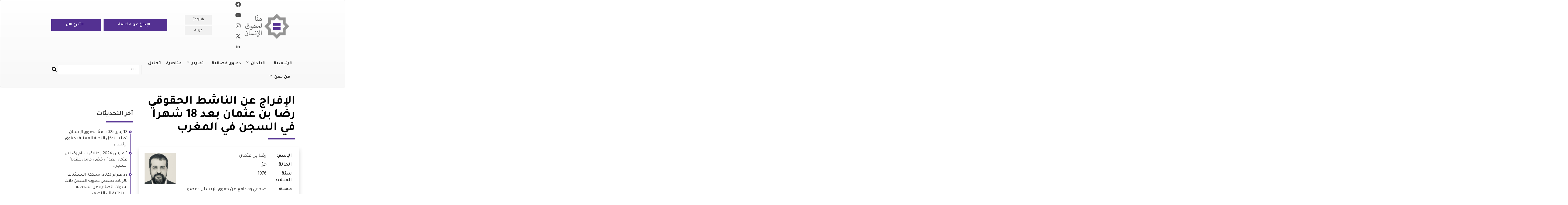

--- FILE ---
content_type: text/html; charset=UTF-8
request_url: https://www.menarights.org/ar/case/rda-bn-thman?index=0
body_size: 17472
content:


<!-- THEME DEBUG -->
<!-- THEME HOOK: 'html' -->
<!-- FILE NAME SUGGESTIONS:
   ▪️ html--node--24562.html.twig
   ▪️ html--node--%.html.twig
   ▪️ html--node.html.twig
   ✅ html.html.twig
-->
<!-- BEGIN OUTPUT from 'themes/bootstrap/templates/system/html.html.twig' -->
<!DOCTYPE html>
<html  lang="ar" dir="rtl" prefix="og: https://ogp.me/ns#">
  <head>
    <meta charset="utf-8" />
<script async src="https://www.googletagmanager.com/gtag/js?id=UA-133932742-1"></script>
<script>window.dataLayer = window.dataLayer || [];function gtag(){dataLayer.push(arguments)};gtag("js", new Date());gtag("set", "developer_id.dMDhkMT", true);gtag("config", "UA-133932742-1", {"groups":"default","anonymize_ip":true,"page_placeholder":"PLACEHOLDER_page_path","allow_ad_personalization_signals":false});</script>
<meta name="description" content="بين عامي 2007 و 2011 ، اعتُقل رضا بن عثمان لأول مرة بعد إدانته في الاستئناف بتهمة &quot;الإشادة بالإرهاب&quot; و &quot;الإساءة إلى شخص الملك&quot;. وطبقاً لـ هيومن رايتس ووتش، فقد أعتقل في 20 يناير 2007 واستُجوب بشأن تعليقات نشرها على الإنترنت، وليس في تورطه في أي شبكة أو أعمال إرهابية مزعومة.أعتقل بن عثمان مرة أخرى في 9 سبتمبر 2022، بعد استدعائه من قبل الفرقة الوطنية للشرطة القضائية في الدار البيضاء. ثم تم وضعه على الفور في حجز الشرطة." />
<meta name="abstract" content="بين عامي 2007 و 2011 ، اعتُقل رضا بن عثمان لأول مرة بعد إدانته في الاستئناف بتهمة &quot;الإشادة بالإرهاب&quot; و &quot;الإساءة إلى شخص الملك&quot;. وطبقاً لـ هيومن رايتس ووتش، فقد أعتقل في 20 يناير 2007 واستُجوب بشأن تعليقات نشرها على الإنترنت، وليس في تورطه في أي شبكة أو أعمال إرهابية مزعومة.أعتقل بن عثمان مرة أخرى في 9 سبتمبر 2022، بعد استدعائه من قبل الفرقة الوطنية للشرطة القضائية في الدار البيضاء. ثم تم وضعه على الفور في حجز الشرطة." />
<link rel="canonical" href="https://www.menarights.org/ar/case/rda-bn-thman" />
<link rel="image_src" href="https://menarights.org/sites/default/files/2019-07/MENA-Rights-Group-thumb.png" />
<meta property="og:image" content="https://www.menarights.org/sites/default/files/2023-01/rido-reshaped%20%283%29.png" />
<meta name="twitter:card" content="summary_large_image" />
<meta name="twitter:description" content="بين عامي 2007 و 2011 ، اعتُقل رضا بن عثمان لأول مرة بعد إدانته في الاستئناف بتهمة &quot;الإشادة بالإرهاب&quot; و &quot;الإساءة إلى شخص الملك&quot;. وطبقاً لـ هيومن رايتس ووتش، فقد أعتقل في 20 يناير 2007 واستُجوب بشأن تعليقات نشرها على الإنترنت، وليس في تورطه في أي شبكة أو أعمال إرهابية مزعومة.أعتقل بن عثمان مرة أخرى في 9 سبتمبر 2022، بعد استدعائه من قبل الفرقة الوطنية للشرطة القضائية في الدار البيضاء. ثم تم وضعه على الفور في حجز الشرطة." />
<meta name="twitter:title" content="الإفراج عن الناشط الحقوقي رضا بن عثمان بعد 18 شهرا في السجن في المغرب | منّا لحقوق الإنسان" />
<meta name="twitter:image" content="https://www.menarights.org/sites/default/files/2023-01/rido-reshaped%20%283%29.png" />
<meta name="Generator" content="Drupal 10 (https://www.drupal.org)" />
<meta name="MobileOptimized" content="width" />
<meta name="HandheldFriendly" content="true" />
<meta name="viewport" content="width=device-width, initial-scale=1.0" />
<meta http-equiv="x-ua-compatible" content="ie=edge" />
<link rel="icon" href="/sites/default/files/favicon_0.ico" type="image/vnd.microsoft.icon" />
<link rel="alternate" hreflang="en" href="https://www.menarights.org/en/case/rida-benotmane" />
<link rel="alternate" hreflang="ar" href="https://www.menarights.org/ar/case/rda-bn-thman" />
<script>window.a2a_config=window.a2a_config||{};a2a_config.callbacks=[];a2a_config.overlays=[];a2a_config.templates={};a2a_config.templates.twitter = {
    text: "${title} via @MENA_Rights ",
url: "${link}"
};</script>

    <title>الإفراج عن الناشط الحقوقي رضا بن عثمان بعد 18 شهرا في السجن في المغرب | منّا لحقوق الإنسان</title>
    <link rel="stylesheet" media="all" href="/libraries/drupal-superfish/css/superfish.css?t03xtc" />
<link rel="stylesheet" media="all" href="/core/modules/system/css/components/align.module.css?t03xtc" />
<link rel="stylesheet" media="all" href="/core/modules/system/css/components/fieldgroup.module.css?t03xtc" />
<link rel="stylesheet" media="all" href="/core/modules/system/css/components/container-inline.module.css?t03xtc" />
<link rel="stylesheet" media="all" href="/core/modules/system/css/components/clearfix.module.css?t03xtc" />
<link rel="stylesheet" media="all" href="/core/modules/system/css/components/details.module.css?t03xtc" />
<link rel="stylesheet" media="all" href="/core/modules/system/css/components/hidden.module.css?t03xtc" />
<link rel="stylesheet" media="all" href="/core/modules/system/css/components/item-list.module.css?t03xtc" />
<link rel="stylesheet" media="all" href="/core/modules/system/css/components/js.module.css?t03xtc" />
<link rel="stylesheet" media="all" href="/core/modules/system/css/components/nowrap.module.css?t03xtc" />
<link rel="stylesheet" media="all" href="/core/modules/system/css/components/position-container.module.css?t03xtc" />
<link rel="stylesheet" media="all" href="/core/modules/system/css/components/reset-appearance.module.css?t03xtc" />
<link rel="stylesheet" media="all" href="/core/modules/system/css/components/resize.module.css?t03xtc" />
<link rel="stylesheet" media="all" href="/core/modules/system/css/components/system-status-counter.css?t03xtc" />
<link rel="stylesheet" media="all" href="/core/modules/system/css/components/system-status-report-counters.css?t03xtc" />
<link rel="stylesheet" media="all" href="/core/modules/system/css/components/system-status-report-general-info.css?t03xtc" />
<link rel="stylesheet" media="all" href="/core/modules/system/css/components/tablesort.module.css?t03xtc" />
<link rel="stylesheet" media="all" href="/core/modules/views/css/views.module.css?t03xtc" />
<link rel="stylesheet" media="all" href="/modules/addtoany/css/addtoany.css?t03xtc" />
<link rel="stylesheet" media="all" href="/modules/calendar/css/calendar.css?t03xtc" />
<link rel="stylesheet" media="all" href="/modules/calendar/css/calendar_multiday.css?t03xtc" />
<link rel="stylesheet" media="all" href="/modules/extlink/css/extlink.css?t03xtc" />
<link rel="stylesheet" media="all" href="https://cdn.jsdelivr.net/npm/entreprise7pro-bootstrap@3.4.5/dist/css/bootstrap.css" integrity="sha256-ELMm3N0LFs70wt2mEb6CfdACbbJQfLmVHKLV/edLhNY=" crossorigin="anonymous" />
<link rel="stylesheet" media="all" href="https://cdn.jsdelivr.net/npm/@unicorn-fail/drupal-bootstrap-styles@0.0.2/dist/3.1.1/7.x-3.x/drupal-bootstrap.css" integrity="sha512-ys0R7vWvMqi0PjJvf7827YdAhjeAfzLA3DHX0gE/sPUYqbN/sxO6JFzZLvc/wazhj5utAy7rECg1qXQKIEZOfA==" crossorigin="anonymous" />
<link rel="stylesheet" media="all" href="https://cdn.jsdelivr.net/npm/@unicorn-fail/drupal-bootstrap-styles@0.0.2/dist/3.1.1/8.x-3.x/drupal-bootstrap.css" integrity="sha512-ixuOBF5SPFLXivQ0U4/J9sQbZ7ZjmBzciWMBNUEudf6sUJ6ph2zwkpFkoUrB0oUy37lxP4byyHasSpA4rZJSKg==" crossorigin="anonymous" />
<link rel="stylesheet" media="all" href="https://cdn.jsdelivr.net/npm/@unicorn-fail/drupal-bootstrap-styles@0.0.2/dist/3.2.0/7.x-3.x/drupal-bootstrap.css" integrity="sha512-MiCziWBODHzeWsTWg4TMsfyWWoMltpBKnf5Pf5QUH9CXKIVeGpEsHZZ4NiWaJdgqpDzU/ahNWaW80U1ZX99eKw==" crossorigin="anonymous" />
<link rel="stylesheet" media="all" href="https://cdn.jsdelivr.net/npm/@unicorn-fail/drupal-bootstrap-styles@0.0.2/dist/3.2.0/8.x-3.x/drupal-bootstrap.css" integrity="sha512-US+XMOdYSqB2lE8RSbDjBb/r6eTTAv7ydpztf8B7hIWSlwvzQDdaAGun5M4a6GRjCz+BIZ6G43l+UolR+gfLFQ==" crossorigin="anonymous" />
<link rel="stylesheet" media="all" href="https://cdn.jsdelivr.net/npm/@unicorn-fail/drupal-bootstrap-styles@0.0.2/dist/3.3.1/7.x-3.x/drupal-bootstrap.css" integrity="sha512-3gQUt+MI1o8v7eEveRmZzYx6fsIUJ6bRfBLMaUTzdmNQ/1vTWLpNPf13Tcrf7gQ9iHy9A9QjXKxRGoXEeiQnPA==" crossorigin="anonymous" />
<link rel="stylesheet" media="all" href="https://cdn.jsdelivr.net/npm/@unicorn-fail/drupal-bootstrap-styles@0.0.2/dist/3.3.1/8.x-3.x/drupal-bootstrap.css" integrity="sha512-AwNfHm/YKv4l+2rhi0JPat+4xVObtH6WDxFpUnGXkkNEds3OSnCNBSL9Ygd/jQj1QkmHgod9F5seqLErhbQ6/Q==" crossorigin="anonymous" />
<link rel="stylesheet" media="all" href="https://cdn.jsdelivr.net/npm/@unicorn-fail/drupal-bootstrap-styles@0.0.2/dist/3.4.0/8.x-3.x/drupal-bootstrap.css" integrity="sha512-j4mdyNbQqqp+6Q/HtootpbGoc2ZX0C/ktbXnauPFEz7A457PB6le79qasOBVcrSrOBtGAm0aVU2SOKFzBl6RhA==" crossorigin="anonymous" />
<link rel="stylesheet" media="all" href="/themes/ak_theme/css/bootstrap.min.css?t03xtc" />
<link rel="stylesheet" media="all" href="/themes/ak_theme/css/bootstrap-theme.min.css?t03xtc" />
<link rel="stylesheet" media="all" href="/themes/ak_theme/css/overrides.min.css?t03xtc" />
<link rel="stylesheet" media="all" href="https://cdnjs.cloudflare.com/ajax/libs/bootstrap-select/1.10.0/css/bootstrap-select.min.css" />
<link rel="stylesheet" media="all" href="https://cdn.jsdelivr.net/bootstrap-social/5.0.0/bootstrap-social.css" />
<link rel="stylesheet" media="all" href="https://cdnjs.cloudflare.com/ajax/libs/flag-icon-css/2.3.1/css/flag-icon.min.css" />
<link rel="stylesheet" media="all" href="https://maxcdn.bootstrapcdn.com/font-awesome/4.6.3/css/font-awesome.min.css" />
<link rel="stylesheet" media="all" href="https://fonts.googleapis.com/css?family=Tajawal:300,400,700&amp;display=swap&amp;subset=arabic" />
<link rel="stylesheet" media="all" href="/themes/ak_theme/css/style.css?t03xtc" />
<link rel="stylesheet" media="print" href="/themes/ak_theme/css/style-print.css?t03xtc" />
<link rel="stylesheet" media="all" href="/themes/ak_theme/css/custom.css?t03xtc" />
<link rel="stylesheet" media="all" href="https://npmcdn.com/leaflet@1.0.0-rc.2/dist/leaflet.css" />
<link rel="stylesheet" media="all" href="https://fonts.googleapis.com/css?family=Roboto" />

    
  </head>
  <body class="path-node page-node-type-case-profile has-glyphicons">
    <a href="#main-content" class="visually-hidden focusable skip-link">
      تجاوز إلى المحتوى الرئيسي
    </a>
    
    

<!-- THEME DEBUG -->
<!-- THEME HOOK: 'off_canvas_page_wrapper' -->
<!-- BEGIN OUTPUT from 'core/modules/system/templates/off-canvas-page-wrapper.html.twig' -->
  <div class="dialog-off-canvas-main-canvas" data-off-canvas-main-canvas>
    

<!-- THEME DEBUG -->
<!-- THEME HOOK: 'page' -->
<!-- FILE NAME SUGGESTIONS:
   ▪️ page--node--24562.html.twig
   ▪️ page--node--%.html.twig
   ▪️ page--node.html.twig
   ✅ page.html.twig
-->
<!-- 💡 BEGIN CUSTOM TEMPLATE OUTPUT from 'themes/ak_theme/templates/page.html.twig' -->

          <header class="navbar navbar-default" id="navbar" role="banner">

      <div class="navbar-header container">
        

<!-- THEME DEBUG -->
<!-- THEME HOOK: 'region' -->
<!-- FILE NAME SUGGESTIONS:
   ✅ region--navigation.html.twig
   ▪️ region.html.twig
-->
<!-- 💡 BEGIN CUSTOM TEMPLATE OUTPUT from 'themes/ak_theme/templates/region--navigation.html.twig' -->

  

<!-- THEME DEBUG -->
<!-- THEME HOOK: 'block' -->
<!-- FILE NAME SUGGESTIONS:
   ▪️ block--ak-theme-branding.html.twig
   ✅ block--system-branding-block.html.twig
   ▪️ block--system.html.twig
   ▪️ block.html.twig
-->
<!-- 💡 BEGIN CUSTOM TEMPLATE OUTPUT from 'themes/ak_theme/templates/block--system-branding-block.html.twig' -->
<div class="col-md-3 text-center logo-and-social"  id="block-ak-theme-branding">
        <a class="logo navbar-btn" href="/ar" title="الرئيسية" rel="home">
                <img src="/themes/ak_theme/logo-ar.png" alt="الرئيسية" />
            </a>
    <div>

        <div class="mrg-social-icons">
            <a href="https://www.facebook.com/MENA-Rights-Group-2340817392637019/">
                <svg xmlns="http://www.w3.org/2000/svg" width="20" height="20" fill="currentColor"
                    class="bi bi-facebook" viewBox="0 0 16 16">
                    <path
                        d="M16 8.049c0-4.446-3.582-8.05-8-8.05C3.58 0-.002 3.603-.002 8.05c0 4.017 2.926 7.347 6.75 7.951v-5.625h-2.03V8.05H6.75V6.275c0-2.017 1.195-3.131 3.022-3.131.876 0 1.791.157 1.791.157v1.98h-1.009c-.993 0-1.303.621-1.303 1.258v1.51h2.218l-.354 2.326H9.25V16c3.824-.604 6.75-3.934 6.75-7.951z">
                    </path>
                </svg>
            </a>


            <a href="https://www.youtube.com/channel/UC26ieVXOTwd8mzZrO19JB5w?view_as=subscriber">
                <svg class="w-6 h-6 text-gray-800 dark:text-white" aria-hidden="true" xmlns="http://www.w3.org/2000/svg" width="24" height="24" fill="currentColor" viewBox="0 0 24 24">
                    <path fill-rule="evenodd" d="M21.7 8.037a4.26 4.26 0 0 0-.789-1.964 2.84 2.84 0 0 0-1.984-.839c-2.767-.2-6.926-.2-6.926-.2s-4.157 0-6.928.2a2.836 2.836 0 0 0-1.983.839 4.225 4.225 0 0 0-.79 1.965 30.146 30.146 0 0 0-.2 3.206v1.5a30.12 30.12 0 0 0 .2 3.206c.094.712.364 1.39.784 1.972.604.536 1.38.837 2.187.848 1.583.151 6.731.2 6.731.2s4.161 0 6.928-.2a2.844 2.844 0 0 0 1.985-.84 4.27 4.27 0 0 0 .787-1.965 30.12 30.12 0 0 0 .2-3.206v-1.516a30.672 30.672 0 0 0-.202-3.206Zm-11.692 6.554v-5.62l5.4 2.819-5.4 2.801Z" clip-rule="evenodd"/>
                </svg>

            </a>
            <br />

            <a href="https://www.instagram.com/menarightsgroup/">
                <svg xmlns="http://www.w3.org/2000/svg" width="20" height="20" fill="currentColor"
                    class="bi bi-instagram" viewBox="0 0 448 512">
                    <path
                        d="M224.1 141c-63.6 0-114.9 51.3-114.9 114.9s51.3 114.9 114.9 114.9S339 319.5 339 255.9 287.7 141 224.1 141zm0 189.6c-41.1 0-74.7-33.5-74.7-74.7s33.5-74.7 74.7-74.7 74.7 33.5 74.7 74.7-33.6 74.7-74.7 74.7zm146.4-194.3c0 14.9-12 26.8-26.8 26.8-14.9 0-26.8-12-26.8-26.8s12-26.8 26.8-26.8 26.8 12 26.8 26.8zm76.1 27.2c-1.7-35.9-9.9-67.7-36.2-93.9-26.2-26.2-58-34.4-93.9-36.2-37-2.1-147.9-2.1-184.9 0-35.8 1.7-67.6 9.9-93.9 36.1s-34.4 58-36.2 93.9c-2.1 37-2.1 147.9 0 184.9 1.7 35.9 9.9 67.7 36.2 93.9s58 34.4 93.9 36.2c37 2.1 147.9 2.1 184.9 0 35.9-1.7 67.7-9.9 93.9-36.2 26.2-26.2 34.4-58 36.2-93.9 2.1-37 2.1-147.8 0-184.8zM398.8 388c-7.8 19.6-22.9 34.7-42.6 42.6-29.5 11.7-99.5 9-132.1 9s-102.7 2.6-132.1-9c-19.6-7.8-34.7-22.9-42.6-42.6-11.7-29.5-9-99.5-9-132.1s-2.6-102.7 9-132.1c7.8-19.6 22.9-34.7 42.6-42.6 29.5-11.7 99.5-9 132.1-9s102.7-2.6 132.1 9c19.6 7.8 34.7 22.9 42.6 42.6 11.7 29.5 9 99.5 9 132.1s2.7 102.7-9 132.1z" />
                </svg>
            </a>

            <a href="https://twitter.com/MENA_Rights">
                <svg class="w-6 h-6 text-gray-800 dark:text-white" aria-hidden="true" xmlns="http://www.w3.org/2000/svg"
                     width="20" height="20" fill="currentColor" viewBox="0 0 24 24">
                    <path
                            d="M13.795 10.533 20.68 2h-3.073l-5.255 6.517L7.69 2H1l7.806 10.91L1.47 22h3.074l5.705-7.07L15.31 22H22l-8.205-11.467Zm-2.38 2.95L9.97 11.464 4.36 3.627h2.31l4.528 6.317 1.443 2.02 6.018 8.409h-2.31l-4.934-6.89Z" />
                </svg>

                </svg>
            </a>

            <a href="https://www.linkedin.com/company/mena-rights-group">
                <svg class="w-6 h-6 text-gray-800 dark:text-white" aria-hidden="true" xmlns="http://www.w3.org/2000/svg"
                    width="20" height="20" fill="currentColor" viewBox="0 0 24 24">
                    <path fill-rule="evenodd"
                        d="M12.51 8.796v1.697a3.738 3.738 0 0 1 3.288-1.684c3.455 0 4.202 2.16 4.202 4.97V19.5h-3.2v-5.072c0-1.21-.244-2.766-2.128-2.766-1.827 0-2.139 1.317-2.139 2.676V19.5h-3.19V8.796h3.168ZM7.2 6.106a1.61 1.61 0 0 1-.988 1.483 1.595 1.595 0 0 1-1.743-.348A1.607 1.607 0 0 1 5.6 4.5a1.601 1.601 0 0 1 1.6 1.606Z"
                        clip-rule="evenodd" />
                    <path d="M7.2 8.809H4V19.5h3.2V8.809Z" />
                </svg>

            </a>


        </div>

    </div>
            </div>

<div class="col-md-3">
    
<!-- END CUSTOM TEMPLATE OUTPUT from 'themes/ak_theme/templates/block--system-branding-block.html.twig' -->



<!-- THEME DEBUG -->
<!-- THEME HOOK: 'block' -->
<!-- FILE NAME SUGGESTIONS:
   ▪️ block--languageswitcher-3.html.twig
   ▪️ block--language-block--language-interface.html.twig
   ▪️ block--language-block.html.twig
   ▪️ block--language.html.twig
   ✅ block.html.twig
-->
<!-- BEGIN OUTPUT from 'themes/bootstrap/templates/block/block.html.twig' -->
<section class="language-switcher-language-url block block-language block-language-blocklanguage-interface clearfix" id="block-languageswitcher-3" role="navigation">
  
    

      

<!-- THEME DEBUG -->
<!-- THEME HOOK: 'links__language_block' -->
<!-- FILE NAME SUGGESTIONS:
   ▪️ links--language-block.html.twig
   ▪️ links--language-block.html.twig
   ✅ links.html.twig
-->
<!-- BEGIN OUTPUT from 'themes/bootstrap/templates/system/links.html.twig' -->
<ul class="links list-inline text-center"><li hreflang="en" data-drupal-link-query="{&quot;index&quot;:&quot;0&quot;}" data-drupal-link-system-path="node/24562" class="en"><a href="/en/case/rida-benotmane?index=0" class="language-link" hreflang="en" data-drupal-link-query="{&quot;index&quot;:&quot;0&quot;}" data-drupal-link-system-path="node/24562">English</a></li><li hreflang="ar" data-drupal-link-query="{&quot;index&quot;:&quot;0&quot;}" data-drupal-link-system-path="node/24562" class="ar is-active" aria-current="page"><a href="/ar/case/rda-bn-thman?index=0" class="language-link is-active" hreflang="ar" data-drupal-link-query="{&quot;index&quot;:&quot;0&quot;}" data-drupal-link-system-path="node/24562" aria-current="page">عربية</a></li></ul>
<!-- END OUTPUT from 'themes/bootstrap/templates/system/links.html.twig' -->


  </section>


<!-- END OUTPUT from 'themes/bootstrap/templates/block/block.html.twig' -->


</div>

<div class="col-md-6">
  <section id="block-headerrightlink">
          <div class="maintop ar">
        <ul>
          <li>
            <a href="http://menarights.org/ar/contact/need_help">
              <div class="align-middle ak-label">
                الإبلاغ عن مخالفة
              </div>
            </a>
          </li>
          <li>
            <a href="http://menarights.org/ar/support-us">
              <div class="align-middle ak-label">
                التبرع الآن
              </div>
            </a>
          </li>
        </ul>
      </div>
      </section>
</div>

<!-- END CUSTOM TEMPLATE OUTPUT from 'themes/ak_theme/templates/region--navigation.html.twig' -->


      </div>
      <div class="container">
        <div class="navbar-collapse">
          

<!-- THEME DEBUG -->
<!-- THEME HOOK: 'block' -->
<!-- FILE NAME SUGGESTIONS:
   ▪️ block--mainnavigation.html.twig
   ▪️ block--superfish--main.html.twig
   ▪️ block--superfish.html.twig
   ✅ block.html.twig
-->
<!-- BEGIN OUTPUT from 'themes/bootstrap/templates/block/block.html.twig' -->
<section id="block-mainnavigation" class="block block-superfish block-superfishmain clearfix">
  
    

      

<!-- THEME DEBUG -->
<!-- THEME HOOK: 'superfish' -->
<!-- BEGIN OUTPUT from 'modules/superfish/templates/superfish.html.twig' -->

<ul id="superfish-main" class="menu sf-menu sf-main sf-horizontal sf-style-none rtl" role="menu" aria-label="القائمة">
  

<!-- THEME DEBUG -->
<!-- THEME HOOK: 'superfish_menu_items' -->
<!-- BEGIN OUTPUT from 'modules/superfish/templates/superfish-menu-items.html.twig' -->


  
  <li id="main-standardfront-page" class="sf-depth-1 sf-no-children" role="none">
              <a href="/ar" class="sf-depth-1" role="menuitem">الرئيسية</a>
                      </li>


            
  <li id="main-menu-link-contente30d8dc3-603c-4085-8752-503183b94977" class="sf-depth-1 menuparent  menuparent" role="none">
              <a href="#nolink" class="sf-depth-1 menuparent" role="menuitem" aria-haspopup="true" aria-expanded="false">البلدان</a>
                  <ul role="menu">      

<!-- THEME DEBUG -->
<!-- THEME HOOK: 'superfish_menu_items' -->
<!-- BEGIN OUTPUT from 'modules/superfish/templates/superfish-menu-items.html.twig' -->


  
  <li id="main-menu-link-content4b852cd5-642c-4989-afe0-50f52bee35bc" class="sf-depth-2 sf-no-children" role="none">
              <a href="/ar/countries/algeria" class="sf-depth-2" role="menuitem">الجزائر</a>
                      </li>


  
  <li id="main-menu-link-contente8431779-0708-46e2-8ccd-f09e4a629d49" class="sf-depth-2 sf-no-children" role="none">
              <a href="/ar/countries/bahrain" class="sf-depth-2" role="menuitem">البحرين</a>
                      </li>


  
  <li id="main-menu-link-contentb8c83df7-9fe6-4d68-9666-b7c2a55a94c3" class="sf-depth-2 sf-no-children" role="none">
              <a href="/ar/countries/comoros" class="sf-depth-2" role="menuitem">جزر القمر</a>
                      </li>


  
  <li id="main-menu-link-content6233baf1-f095-47a6-84c3-eb85c2a7ca0d" class="sf-depth-2 sf-no-children" role="none">
              <a href="/ar/countries/djibouti" class="sf-depth-2" role="menuitem">جيبوتي</a>
                      </li>


  
  <li id="main-menu-link-content3316898e-7cdb-4ef8-8847-aefdb0af070f" class="sf-depth-2 sf-no-children" role="none">
              <a href="/ar/countries/egypt" class="sf-depth-2" role="menuitem">مصر</a>
                      </li>


  
  <li id="main-menu-link-contentf0a0b8c2-e883-4419-af62-da2ad3a07305" class="sf-depth-2 sf-no-children" role="none">
              <a href="/ar/countries/iraq" class="sf-depth-2" role="menuitem">العراق</a>
                      </li>


  
  <li id="main-menu-link-contentf408e43f-7519-4132-9d1c-6cb258d899c3" class="sf-depth-2 sf-no-children" role="none">
              <a href="/ar/countries/jordan" class="sf-depth-2" role="menuitem">الأردن</a>
                      </li>


  
  <li id="main-menu-link-content301b9aee-1568-466a-ad51-b8c314db9599" class="sf-depth-2 sf-no-children" role="none">
              <a href="/ar/countries/kuwait" class="sf-depth-2" role="menuitem">الكويت</a>
                      </li>


  
  <li id="main-menu-link-content49004064-20ab-4cb7-8bdf-776b0d951055" class="sf-depth-2 sf-no-children" role="none">
              <a href="/ar/countries/lebanon" class="sf-depth-2" role="menuitem">لبنان</a>
                      </li>


  
  <li id="main-menu-link-content38951779-e8d3-41b7-817c-eb4ce12e5e8e" class="sf-depth-2 sf-no-children" role="none">
              <a href="/ar/countries/libya" class="sf-depth-2" role="menuitem">ليبيا</a>
                      </li>


  
  <li id="main-menu-link-contentf1038448-b8b0-4d88-b3e1-2ef4709224fd" class="sf-depth-2 sf-no-children" role="none">
              <a href="/ar/countries/mauritania" class="sf-depth-2" role="menuitem">موريتانيا</a>
                      </li>


  
  <li id="main-menu-link-contentb60e7554-cfbe-43cf-b958-2f47ea21e78d" class="sf-depth-2 sf-no-children" role="none">
              <a href="/ar/countries/morocco" class="sf-depth-2" role="menuitem">المغرب</a>
                      </li>


  
  <li id="main-menu-link-content6434322d-7d4f-480a-9c1b-9385eba361c3" class="sf-depth-2 sf-no-children" role="none">
              <a href="/ar/countries/oman" class="sf-depth-2" role="menuitem">عمان</a>
                      </li>


  
  <li id="main-menu-link-contentd583ef22-cfe0-4c74-b656-88145f302a44" class="sf-depth-2 sf-no-children" role="none">
              <a href="/ar/countries/palestine-israel" class="sf-depth-2" role="menuitem">فلسطين</a>
                      </li>


  
  <li id="main-menu-link-content32f02325-b177-4e8f-9a69-0450a62e90e4" class="sf-depth-2 sf-no-children" role="none">
              <a href="/ar/countries/qatar" class="sf-depth-2" role="menuitem">قطر</a>
                      </li>


  
  <li id="main-menu-link-content2c5bc85b-e659-47c2-88cb-185c76a0faf3" class="sf-depth-2 sf-no-children" role="none">
              <a href="/ar/countries/saudi-arabia" class="sf-depth-2" role="menuitem">السعودية</a>
                      </li>


  
  <li id="main-menu-link-content3a0c9f61-e7c3-46da-88b7-4112aaf27080" class="sf-depth-2 sf-no-children" role="none">
              <a href="/ar/countries/sudan" class="sf-depth-2" role="menuitem">السودان</a>
                      </li>


  
  <li id="main-menu-link-content03202d1e-003a-413d-8874-47308252f489" class="sf-depth-2 sf-no-children" role="none">
              <a href="/ar/countries/syria" class="sf-depth-2" role="menuitem">سوريا</a>
                      </li>


  
  <li id="main-menu-link-contenta43742b1-8623-4995-87bc-936d8aca71db" class="sf-depth-2 sf-no-children" role="none">
              <a href="/ar/countries/tunisia" class="sf-depth-2" role="menuitem">تونس</a>
                      </li>


  
  <li id="main-menu-link-content9cc7e589-fbe1-48b1-8077-997629ee19a3" class="sf-depth-2 sf-no-children" role="none">
              <a href="/ar/countries/united-arab-emirates" class="sf-depth-2" role="menuitem">الإمارات</a>
                      </li>


  
  <li id="main-menu-link-content7a3c6690-bb92-4c2c-85be-67c762ef2ab6" class="sf-depth-2 sf-no-children" role="none">
              <a href="/ar/countries/yemen" class="sf-depth-2" role="menuitem">اليمن</a>
                      </li>


<!-- END OUTPUT from 'modules/superfish/templates/superfish-menu-items.html.twig' -->


      </ul>              </li>


  
  <li id="main-menu-link-contentab9f3aa1-87b8-4543-9208-56a59ca71335" class="sf-depth-1 sf-no-children  menuparent" role="none">
              <a href="/ar/cases" class="sf-depth-1" role="menuitem">دعاوى قضائية</a>
                      </li>


            
  <li id="main-menu-link-content66163578-9df8-48ae-8bc5-f1a99fc8d099" class="sf-depth-1 menuparent  menuparent" role="none">
              <a href="" class="sf-depth-1 menuparent" role="menuitem" aria-haspopup="true" aria-expanded="false">تقارير</a>
                  <ul role="menu">      

<!-- THEME DEBUG -->
<!-- THEME HOOK: 'superfish_menu_items' -->
<!-- BEGIN OUTPUT from 'modules/superfish/templates/superfish-menu-items.html.twig' -->


  
  <li id="main-menu-link-content96c653d2-421b-4ff6-a610-51cf283675d4" class="sf-depth-2 sf-no-children" role="none">
              <a href="/ar/annual-reports" class="sf-depth-2" role="menuitem">التقارير السنوية</a>
                      </li>


  
  <li id="main-menu-link-contentb9b9e64f-6359-4cfe-8b29-6b7ea037da32" class="sf-depth-2 sf-no-children" role="none">
              <a href="/ar/reports" class="sf-depth-2" role="menuitem">التقارير</a>
                      </li>


<!-- END OUTPUT from 'modules/superfish/templates/superfish-menu-items.html.twig' -->


      </ul>              </li>


  
  <li id="main-menu-link-contentc10eec28-7a50-41e5-ab6f-cb6718739eba" class="sf-depth-1 sf-no-children  menuparent" role="none">
              <a href="/ar/advocacy" class="sf-depth-1" role="menuitem">مناصرة</a>
                      </li>


  
  <li id="main-menu-link-content7bf3cd69-428a-47e7-91cd-51da42162df6" class="sf-depth-1 sf-no-children  menuparent" role="none">
              <a href="/ar/analysis" class="sf-depth-1" role="menuitem">تحليل</a>
                      </li>


            
  <li id="main-menu-link-contentbda17588-94b0-4b91-a751-5544d85678c0" class="sf-depth-1 menuparent  menuparent" role="none">
              <a href="#nolink" class="sf-depth-1 menuparent" role="menuitem" aria-haspopup="true" aria-expanded="false">من نحن</a>
                  <ul role="menu">      

<!-- THEME DEBUG -->
<!-- THEME HOOK: 'superfish_menu_items' -->
<!-- BEGIN OUTPUT from 'modules/superfish/templates/superfish-menu-items.html.twig' -->


  
  <li id="main-menu-link-content879a7c59-63c8-4662-a40b-9c92aa4b2fff" class="sf-depth-2 sf-no-children" role="none">
              <a href="/ar/node/6" class="sf-depth-2" role="menuitem">عن المنظمة</a>
                      </li>


  
  <li id="main-menu-link-contentc8f7aa75-48ca-4e44-bcfb-7e73a1643cde" class="sf-depth-2 sf-no-children" role="none">
              <a href="/ar/node/6844" class="sf-depth-2" role="menuitem">عملنا</a>
                      </li>


  
  <li id="main-menu-link-content81ee551b-9f56-4212-abcb-81ddd659a390" class="sf-depth-2 sf-no-children" role="none">
              <a href="/ar/node/24082" class="sf-depth-2" role="menuitem">فريقنا</a>
                      </li>


  
  <li id="main-menu-link-content5dbff798-2a7d-4878-9ee9-e7ac0e33d59d" class="sf-depth-2 sf-no-children" role="none">
              <a href="/ar/node/6863" class="sf-depth-2" role="menuitem">شواغر</a>
                      </li>


  
  <li id="main-menu-link-contentb7751e9f-c05f-48bf-901f-7e876bed7fc9" class="sf-depth-2 sf-no-children" role="none">
              <a href="/ar/contact-us" class="sf-depth-2" role="menuitem">اتصل بنا</a>
                      </li>


<!-- END OUTPUT from 'modules/superfish/templates/superfish-menu-items.html.twig' -->


      </ul>              </li>


<!-- END OUTPUT from 'modules/superfish/templates/superfish-menu-items.html.twig' -->


</ul>

<!-- END OUTPUT from 'modules/superfish/templates/superfish.html.twig' -->


  </section>


<!-- END OUTPUT from 'themes/bootstrap/templates/block/block.html.twig' -->


          

<!-- THEME DEBUG -->
<!-- THEME HOOK: 'block' -->
<!-- FILE NAME SUGGESTIONS:
   ▪️ block--ak-theme-search.html.twig
   ▪️ block--search-form-block.html.twig
   ✅ block--search.html.twig
   ▪️ block.html.twig
-->
<!-- BEGIN OUTPUT from 'themes/bootstrap/templates/block/block--search.html.twig' -->
<div class="search-block-form navigation_search block block-search block-search-form-block" data-drupal-selector="search-block-form" id="block-ak-theme-search" role="search">
  
      <h2 class="visually-hidden">Rechercher</h2>
    
      

<!-- THEME DEBUG -->
<!-- THEME HOOK: 'form' -->
<!-- BEGIN OUTPUT from 'core/modules/system/templates/form.html.twig' -->
<form action="/ar/search/node" method="get" id="search-block-form" accept-charset="UTF-8">
  

<!-- THEME DEBUG -->
<!-- THEME HOOK: 'form_element' -->
<!-- BEGIN OUTPUT from 'themes/bootstrap/templates/input/form-element.html.twig' -->
<div class="form-item js-form-item form-type-search js-form-type-search form-item-keys js-form-item-keys form-no-label form-group">
      

<!-- THEME DEBUG -->
<!-- THEME HOOK: 'form_element_label' -->
<!-- BEGIN OUTPUT from 'themes/bootstrap/templates/input/form-element-label.html.twig' -->
<label for="edit-keys" class="control-label sr-only">بحث</label>
<!-- END OUTPUT from 'themes/bootstrap/templates/input/form-element-label.html.twig' -->


  
  
  

<!-- THEME DEBUG -->
<!-- THEME HOOK: 'input__search' -->
<!-- FILE NAME SUGGESTIONS:
   ▪️ input--search.html.twig
   ▪️ input--form-control--search.html.twig
   ✅ input--form-control.html.twig
   ▪️ input.html.twig
-->
<!-- BEGIN OUTPUT from 'themes/bootstrap/templates/input/input--form-control.html.twig' -->
<div class="input-group"><input title="أدخل العبارات التي تريد البحث عنها." data-drupal-selector="edit-keys" class="form-search form-control" placeholder="بحث" type="search" id="edit-keys" name="keys" value="" size="15" maxlength="128" data-toggle="tooltip" /><span class="input-group-btn"><!-- THEME DEBUG --><!-- THEME HOOK: 'input__submit' --><!-- FILE NAME SUGGESTIONS:
   ▪️ input--submit.html.twig
   ▪️ input--button--submit.html.twig
   ✅ input--button.html.twig
   ▪️ input.html.twig
--><!-- BEGIN OUTPUT from 'themes/bootstrap/templates/input/input--button.html.twig' --><button type="submit" value="بحث" class="button js-form-submit form-submit btn-primary btn icon-only"><span class="sr-only">بحث</span><span class="icon glyphicon glyphicon-search" aria-hidden="true"></span></button><!-- END OUTPUT from 'themes/bootstrap/templates/input/input--button.html.twig' --></span></div>
<!-- END OUTPUT from 'themes/bootstrap/templates/input/input--form-control.html.twig' -->



  
  
  </div>

<!-- END OUTPUT from 'themes/bootstrap/templates/input/form-element.html.twig' -->



<!-- THEME DEBUG -->
<!-- THEME HOOK: 'container' -->
<!-- BEGIN OUTPUT from 'themes/bootstrap/templates/system/container.html.twig' -->
<div class="form-actions form-group js-form-wrapper form-wrapper" data-drupal-selector="edit-actions" id="edit-actions"></div>

<!-- END OUTPUT from 'themes/bootstrap/templates/system/container.html.twig' -->


</form>

<!-- END OUTPUT from 'core/modules/system/templates/form.html.twig' -->


  </div>

<!-- END OUTPUT from 'themes/bootstrap/templates/block/block--search.html.twig' -->


        </div>
      </div>

    </header>
  
<div role="main" class="main-container js-quickedit-main-content">

                      <div class="container" role="heading">
          

<!-- THEME DEBUG -->
<!-- THEME HOOK: 'region' -->
<!-- FILE NAME SUGGESTIONS:
   ▪️ region--header.html.twig
   ✅ region.html.twig
-->
<!-- BEGIN OUTPUT from 'themes/bootstrap/templates/system/region.html.twig' -->
  <div class="region region-header">
    

<!-- THEME DEBUG -->
<!-- THEME HOOK: 'block' -->
<!-- FILE NAME SUGGESTIONS:
   ▪️ block--ak-theme-breadcrumbs.html.twig
   ▪️ block--system-breadcrumb-block.html.twig
   ✅ block--system.html.twig
   ▪️ block.html.twig
-->
<!-- BEGIN OUTPUT from 'themes/bootstrap/templates/block/block--system.html.twig' -->
  

<!-- THEME DEBUG -->
<!-- THEME HOOK: 'breadcrumb' -->
<!-- 💡 BEGIN CUSTOM TEMPLATE OUTPUT from 'themes/ak_theme/templates/breadcrumb.html.twig' -->
 
<!-- END CUSTOM TEMPLATE OUTPUT from 'themes/ak_theme/templates/breadcrumb.html.twig' -->



<!-- END OUTPUT from 'themes/bootstrap/templates/block/block--system.html.twig' -->



<!-- THEME DEBUG -->
<!-- THEME HOOK: 'block' -->
<!-- FILE NAME SUGGESTIONS:
   ▪️ block--ak-theme-messages.html.twig
   ✅ block--system-messages-block.html.twig
   ▪️ block--system.html.twig
   ▪️ block.html.twig
-->
<!-- BEGIN OUTPUT from 'core/modules/system/templates/block--system-messages-block.html.twig' -->
<div data-drupal-messages-fallback class="hidden"></div>

<!-- END OUTPUT from 'core/modules/system/templates/block--system-messages-block.html.twig' -->



<!-- THEME DEBUG -->
<!-- THEME HOOK: 'block' -->
<!-- FILE NAME SUGGESTIONS:
   ▪️ block--ak-theme-page-title.html.twig
   ✅ block--page-title-block.html.twig
   ▪️ block--core.html.twig
   ▪️ block.html.twig
-->
<!-- BEGIN OUTPUT from 'themes/bootstrap/templates/block/block--page-title-block.html.twig' -->
  

<!-- THEME DEBUG -->
<!-- THEME HOOK: 'page_title' -->
<!-- BEGIN OUTPUT from 'themes/bootstrap/templates/system/page-title.html.twig' -->
  <h1 class="page-header">

<!-- THEME DEBUG -->
<!-- THEME HOOK: 'field' -->
<!-- FILE NAME SUGGESTIONS:
   ▪️ field--node--title--case-profile.html.twig
   ✅ field--node--title.html.twig
   ▪️ field--node--case-profile.html.twig
   ▪️ field--title.html.twig
   ▪️ field--string.html.twig
   ▪️ field.html.twig
-->
<!-- BEGIN OUTPUT from 'core/modules/node/templates/field--node--title.html.twig' -->

<span>الإفراج عن الناشط الحقوقي رضا بن عثمان بعد 18 شهرا في السجن في المغرب</span>

<!-- END OUTPUT from 'core/modules/node/templates/field--node--title.html.twig' -->

</h1>

<!-- END OUTPUT from 'themes/bootstrap/templates/system/page-title.html.twig' -->



<!-- END OUTPUT from 'themes/bootstrap/templates/block/block--page-title-block.html.twig' -->


  </div>

<!-- END OUTPUT from 'themes/bootstrap/templates/system/region.html.twig' -->


        </div>
          
        
        
            <section class="container"  class="col-sm-12">

            
            
            
                              

<!-- THEME DEBUG -->
<!-- THEME HOOK: 'region' -->
<!-- FILE NAME SUGGESTIONS:
   ▪️ region--help.html.twig
   ✅ region.html.twig
-->
<!-- BEGIN OUTPUT from 'themes/bootstrap/templates/system/region.html.twig' -->

<!-- END OUTPUT from 'themes/bootstrap/templates/system/region.html.twig' -->


              
                    <a id="main-content"></a>
        

<!-- THEME DEBUG -->
<!-- THEME HOOK: 'region' -->
<!-- FILE NAME SUGGESTIONS:
   ▪️ region--content.html.twig
   ✅ region.html.twig
-->
<!-- BEGIN OUTPUT from 'themes/bootstrap/templates/system/region.html.twig' -->
  <div class="region region-content">
    

<!-- THEME DEBUG -->
<!-- THEME HOOK: 'block' -->
<!-- FILE NAME SUGGESTIONS:
   ▪️ block--ak-theme-content.html.twig
   ▪️ block--system-main-block.html.twig
   ✅ block--system.html.twig
   ▪️ block.html.twig
-->
<!-- BEGIN OUTPUT from 'themes/bootstrap/templates/block/block--system.html.twig' -->
  

<!-- THEME DEBUG -->
<!-- THEME HOOK: 'node' -->
<!-- FILE NAME SUGGESTIONS:
   ▪️ node--24562--full.html.twig
   ▪️ node--24562.html.twig
   ▪️ node--case-profile--full.html.twig
   ▪️ node--case-profile.html.twig
   ▪️ node--full.html.twig
   ▪️ node.html.twig
-->
<!-- 💡 BEGIN CUSTOM TEMPLATE OUTPUT from 'themes/ak_theme/templates/node--case_profile.html.twig' -->



<article data-history-node-id="24562" class="case-profile full clearfix">
  <header>
    
        
      </header>
<div class="container">
<div class="case-left">
<h1 class="page-header">

<!-- THEME DEBUG -->
<!-- THEME HOOK: 'field' -->
<!-- FILE NAME SUGGESTIONS:
   ▪️ field--node--title--case-profile.html.twig
   ✅ field--node--title.html.twig
   ▪️ field--node--case-profile.html.twig
   ▪️ field--title.html.twig
   ▪️ field--string.html.twig
   ▪️ field.html.twig
-->
<!-- BEGIN OUTPUT from 'core/modules/node/templates/field--node--title.html.twig' -->

<span>الإفراج عن الناشط الحقوقي رضا بن عثمان بعد 18 شهرا في السجن في المغرب</span>

<!-- END OUTPUT from 'core/modules/node/templates/field--node--title.html.twig' -->

</h2> 
<div class="row"></div>
<div class="case-slider">
<div class="row case-info-card">
<div class="col-md-3">


<!-- THEME DEBUG -->
<!-- THEME HOOK: 'field' -->
<!-- FILE NAME SUGGESTIONS:
   ▪️ field--node--field-image-gallery--case-profile.html.twig
   ▪️ field--node--field-image-gallery.html.twig
   ▪️ field--node--case-profile.html.twig
   ▪️ field--field-image-gallery.html.twig
   ▪️ field--image.html.twig
   ✅ field.html.twig
-->
<!-- BEGIN OUTPUT from 'themes/bootstrap/templates/field/field.html.twig' -->

      <div class="field field--name-field-image-gallery field--type-image field--label-hidden field--items">
              <div class="field--item">

<!-- THEME DEBUG -->
<!-- THEME HOOK: 'image_formatter' -->
<!-- BEGIN OUTPUT from 'core/modules/image/templates/image-formatter.html.twig' -->
  

<!-- THEME DEBUG -->
<!-- THEME HOOK: 'image' -->
<!-- BEGIN OUTPUT from 'themes/bootstrap/templates/system/image.html.twig' -->
<img loading="lazy" src="/sites/default/files/2023-01/rido-reshaped%20%283%29.png" width="568" height="568" alt="Photo Rida" class="img-responsive" />

<!-- END OUTPUT from 'themes/bootstrap/templates/system/image.html.twig' -->



<!-- END OUTPUT from 'core/modules/image/templates/image-formatter.html.twig' -->

</div>
          </div>
  
<!-- END OUTPUT from 'themes/bootstrap/templates/field/field.html.twig' -->


</div>
<div class="col-md-9">
<div class="gallery_content">
<table class="table info-table">
<tr>
<td scope="row">الإسم:</td><td> 

<!-- THEME DEBUG -->
<!-- THEME HOOK: 'field' -->
<!-- FILE NAME SUGGESTIONS:
   ▪️ field--node--field-name--case-profile.html.twig
   ▪️ field--node--field-name.html.twig
   ▪️ field--node--case-profile.html.twig
   ▪️ field--field-name.html.twig
   ▪️ field--string.html.twig
   ✅ field.html.twig
-->
<!-- BEGIN OUTPUT from 'themes/bootstrap/templates/field/field.html.twig' -->

            <div class="field field--name-field-name field--type-string field--label-hidden field--item">رضا بن عثمان</div>
      
<!-- END OUTPUT from 'themes/bootstrap/templates/field/field.html.twig' -->

</td>
</tr><tr>
<td scope="row">الحالة:</td><td>

<!-- THEME DEBUG -->
<!-- THEME HOOK: 'field' -->
<!-- FILE NAME SUGGESTIONS:
   ▪️ field--node--field-current-status--case-profile.html.twig
   ▪️ field--node--field-current-status.html.twig
   ▪️ field--node--case-profile.html.twig
   ▪️ field--field-current-status.html.twig
   ▪️ field--string.html.twig
   ✅ field.html.twig
-->
<!-- BEGIN OUTPUT from 'themes/bootstrap/templates/field/field.html.twig' -->

            <div class="field field--name-field-current-status field--type-string field--label-hidden field--item">حرّ</div>
      
<!-- END OUTPUT from 'themes/bootstrap/templates/field/field.html.twig' -->

</td>
</tr>
<tr>
<td scope="row">سنة الميلاد:</td><td>

<!-- THEME DEBUG -->
<!-- THEME HOOK: 'field' -->
<!-- FILE NAME SUGGESTIONS:
   ▪️ field--node--field-year-of-birth--case-profile.html.twig
   ▪️ field--node--field-year-of-birth.html.twig
   ▪️ field--node--case-profile.html.twig
   ▪️ field--field-year-of-birth.html.twig
   ▪️ field--yearonly.html.twig
   ✅ field.html.twig
-->
<!-- BEGIN OUTPUT from 'themes/bootstrap/templates/field/field.html.twig' -->

            <div class="field field--name-field-year-of-birth field--type-yearonly field--label-hidden field--item">1976</div>
      
<!-- END OUTPUT from 'themes/bootstrap/templates/field/field.html.twig' -->

</td>
</tr>
<tr>
<td scope="row">مهنة:</td><td>

<!-- THEME DEBUG -->
<!-- THEME HOOK: 'field' -->
<!-- FILE NAME SUGGESTIONS:
   ▪️ field--node--field-bio--case-profile.html.twig
   ▪️ field--node--field-bio.html.twig
   ▪️ field--node--case-profile.html.twig
   ▪️ field--field-bio.html.twig
   ▪️ field--string.html.twig
   ✅ field.html.twig
-->
<!-- BEGIN OUTPUT from 'themes/bootstrap/templates/field/field.html.twig' -->

            <div class="field field--name-field-bio field--type-string field--label-hidden field--item">صحفي ومدافع عن حقوق الإنسان وعضو في الجمعية المغربية لحقوق الإنسان وجمعية &quot;الحرية الآن&quot;</div>
      
<!-- END OUTPUT from 'themes/bootstrap/templates/field/field.html.twig' -->

</td>
</tr>
<tr>
<td scope="row">الجنسية:</td><td>

<!-- THEME DEBUG -->
<!-- THEME HOOK: 'field' -->
<!-- FILE NAME SUGGESTIONS:
   ▪️ field--node--field-location--case-profile.html.twig
   ▪️ field--node--field-location.html.twig
   ▪️ field--node--case-profile.html.twig
   ▪️ field--field-location.html.twig
   ▪️ field--string.html.twig
   ✅ field.html.twig
-->
<!-- BEGIN OUTPUT from 'themes/bootstrap/templates/field/field.html.twig' -->

            <div class="field field--name-field-location field--type-string field--label-hidden field--item">مغربي</div>
      
<!-- END OUTPUT from 'themes/bootstrap/templates/field/field.html.twig' -->

</td>
</tr>
<tr>
<td scope="row">تاريخ الاعتقال:</td><td>

<!-- THEME DEBUG -->
<!-- THEME HOOK: 'field' -->
<!-- FILE NAME SUGGESTIONS:
   ▪️ field--node--field-date-of-arrest--case-profile.html.twig
   ▪️ field--node--field-date-of-arrest.html.twig
   ▪️ field--node--case-profile.html.twig
   ▪️ field--field-date-of-arrest.html.twig
   ▪️ field--datetime.html.twig
   ✅ field.html.twig
-->
<!-- BEGIN OUTPUT from 'themes/bootstrap/templates/field/field.html.twig' -->

            <div class="field field--name-field-date-of-arrest field--type-datetime field--label-hidden field--item">

<!-- THEME DEBUG -->
<!-- THEME HOOK: 'time' -->
<!-- BEGIN OUTPUT from 'core/modules/system/templates/time.html.twig' -->
<time datetime="2022-09-09T12:00:00Z">09 سبتمبر 2022</time>

<!-- END OUTPUT from 'core/modules/system/templates/time.html.twig' -->

</div>
      
<!-- END OUTPUT from 'themes/bootstrap/templates/field/field.html.twig' -->

</td>
</tr>
</table>
</div>
</div>
</div>
<span class="share">
  
    <div class="lastupdate">
          <b>تاريخ النشر:</b>
        30 يناير 2023
  </div>
  <div class="lastupdate">
    <b>آخر تحديث:</b>    
          16 يناير 2025 
    
  </div>




<!-- THEME DEBUG -->
<!-- THEME HOOK: 'addtoany_standard' -->
<!-- FILE NAME SUGGESTIONS:
   ▪️ addtoany-standard--node--case-profile.html.twig
   ▪️ addtoany-standard--node.html.twig
   ✅ addtoany-standard.html.twig
-->
<!-- BEGIN OUTPUT from 'modules/addtoany/templates/addtoany-standard.html.twig' -->
<span class="a2a_kit a2a_kit_size_32 addtoany_list" data-a2a-url="https://www.menarights.org/ar/case/rda-bn-thman" data-a2a-title="الإفراج عن الناشط الحقوقي رضا بن عثمان بعد 18 شهرا في السجن في المغرب"><a class="a2a_dd addtoany_share" href="https://www.addtoany.com/share#url=https%3A%2F%2Fwww.menarights.org%2Far%2Fcase%2Frda-bn-thman&amp;title=%D8%A7%D9%84%D8%A5%D9%81%D8%B1%D8%A7%D8%AC%20%D8%B9%D9%86%20%D8%A7%D9%84%D9%86%D8%A7%D8%B4%D8%B7%20%D8%A7%D9%84%D8%AD%D9%82%D9%88%D9%82%D9%8A%20%D8%B1%D8%B6%D8%A7%20%D8%A8%D9%86%20%D8%B9%D8%AB%D9%85%D8%A7%D9%86%20%D8%A8%D8%B9%D8%AF%2018%20%D8%B4%D9%87%D8%B1%D8%A7%20%D9%81%D9%8A%20%D8%A7%D9%84%D8%B3%D8%AC%D9%86%20%D9%81%D9%8A%20%D8%A7%D9%84%D9%85%D8%BA%D8%B1%D8%A8"></a><a class="a2a_button_facebook"></a><a class="a2a_button_x"></a><a class="a2a_button_linkedin"></a><a class="a2a_button_whatsapp"></a></span>

<!-- END OUTPUT from 'modules/addtoany/templates/addtoany-standard.html.twig' -->


</span>

<div class="summary-paragraph">
  

<!-- THEME DEBUG -->
<!-- THEME HOOK: 'field' -->
<!-- FILE NAME SUGGESTIONS:
   ▪️ field--node--field-upcomming--case-profile.html.twig
   ▪️ field--node--field-upcomming.html.twig
   ▪️ field--node--case-profile.html.twig
   ▪️ field--field-upcomming.html.twig
   ▪️ field--string-long.html.twig
   ✅ field.html.twig
-->
<!-- BEGIN OUTPUT from 'themes/bootstrap/templates/field/field.html.twig' -->

            <div class="field field--name-field-upcomming field--type-string-long field--label-hidden field--item">رضا بن عثمان صحفي ومدافع عن حقوق الإنسان. اعتقل في 9 سبتمبر 2022 بعد أن أصدر عدة بيانات على فيسبوك ويوتيوب عام 2021. ووجهت إليه في اليوم التالي تهمة &quot;إهانة الهيئات المنظمة&quot; و &quot;إهانة موظفين عموميين أثناء قيامهم بوظائفهم&quot; و &quot;بث وتوزيع ادعاءات ووقائع كاذبة من دون موافقة الطرف المعني&quot;. كما اتهم بمخالفة المرسوم الخاص بحالة الطوارئ الصحية. في 7 نوفمبر 2022، حكمت عليه المحكمة الابتدائية بالرباط بالسجن ثلاث سنوات. أُطلق سراحه في 9 مارس 2024 بعد أن قضى كامل عقوبة السجن، بعد أن خففت محكمة الاستئناف بالرباط عقوبة السجن إلى النصف في فبراير 2023.</div>
      
<!-- END OUTPUT from 'themes/bootstrap/templates/field/field.html.twig' -->


</div>


<!-- THEME DEBUG -->
<!-- THEME HOOK: 'field' -->
<!-- FILE NAME SUGGESTIONS:
   ▪️ field--node--body--case-profile.html.twig
   ▪️ field--node--body.html.twig
   ▪️ field--node--case-profile.html.twig
   ▪️ field--body.html.twig
   ▪️ field--text-with-summary.html.twig
   ✅ field.html.twig
-->
<!-- BEGIN OUTPUT from 'themes/bootstrap/templates/field/field.html.twig' -->

            <div class="field field--name-body field--type-text-with-summary field--label-hidden field--item"><p>بين عامي 2007 و 2011 ، اعتُقل رضا بن عثمان لأول مرة بعد إدانته في الاستئناف بتهمة "الإشادة&nbsp;بالإرهاب" و "الإساءة إلى شخص الملك". وطبقاً لـ <a href="https://www.hrw.org/ar/report/2010/10/25/256138" title="https://www.hrw.org/ar/report/2010/10/25/256138">هيومن رايتس ووتش</a>، فقد أعتقل في 20 يناير 2007 واستُجوب بشأن تعليقات نشرها على الإنترنت، وليس في تورطه في أي شبكة أو أعمال إرهابية مزعومة.</p><p>أعتقل بن عثمان مرة أخرى في 9 سبتمبر 2022، بعد استدعائه من قبل الفرقة الوطنية للشرطة القضائية في الدار البيضاء. ثم تم وضعه على الفور في حجز الشرطة.</p><p>أثناء احتجازه، لم يتمكن من الاتصال بأقاربه، كما تم استجوابه من دون حضور محاميه. وبشكل أكثر تحديداً، تم استجوابه حول منشور على فيسبوك مؤرّخ في 13 سبتمبر 2021 ، تم حذفه الآن ، والذي دعا فيه إلى مسيرة عامة ضد انتهاكات حقوق الإنسان من قبل القوات الأمنية.</p><p>كما استجوبته الشرطة بشأن مقطعي فيديو على موقع يوتيوب نُشرا في 5 و 24 أغسطس 2021 ، ندد فيهما بعدم تلبية مطالب السكان بالعدالة الاجتماعية وحذر من احتمال استخدام بطاقة التطعيم ضد فيروس كورونا المستجد كأداة القمع.</p><p>في 10 سبتمبر 2022 ، مثل أمام وكيل الملك لدى المحكمة الابتدائية بالرباط. وفي هذه الجلسة، كان برفقته محامٍ، رغم أن هذا الأخير لم يتمكن من نصحه أو التدخل لصالحه.</p><p>في ذلك اليوم، وجهت إلى بن عثمان تهمة ""إهانة الهيئات المنظمة" و "إهانة موظفين عموميين أثناء قيامهم بوظائفهم" و"بث وتوزيع ادعاءات ووقائع كاذبة من دون موافقة الطرف المعني"، بموجب الفصول 265 و263 و447-2 من <a href="https://menarights.org/sites/default/files/2016-12/MAR_CodePenal2015_AR.pdf" title="https://menarights.org/sites/default/files/2016-12/MAR_CodePenal2015_AR.pdf">القانون الجنائي</a>، على التوالي. كما اتهم بخرق المادة 4 من المرسوم الخاص بحالة الطوارئ الصحية. ولم يسمح له بالحصول على نسخة من لائحة الاتهام. ثم أُعيد بن عثمان إلى سجن العرجات 1 حيث لا يزال حتى يومنا هذا.</p><p>بدأت محاكمته عن بعد في 12 سبتمبر 2022 أمام المحكمة الابتدائية بالرباط. في جلسة استماع ثانية في 22 سبتمبر، قدم محاميه طلباً بالإفراج المؤقت أثناء الطعن في شرعية احتجاز موكله.</p><p>وأوضح خلال الجلسات أن تعليقاته على يوتيوب وفيسبوك كانت مسألة حرية رأي ولا تنطوي على أي إفراط. في 17 و 31 أكتوبر 2022 ، استمعت المحكمة إلى مرافعة الادعاء والدفاع.</p><p>في 7 نوفمبر 2022، حكمت المحكمة الابتدائية بالرباط على بن عثمان بالسجن ثلاث سنوات وغرامة قدرها 5000 درهم. وصدر الحكم دون حضور المتهم. لم يحضر إعلان الحكم كل من أسرته،&nbsp;والدفاع ومراقبو المنظمات غير الحكومية، وبالتالي لم يتمكنوا من تقديم تقرير عن الجلسة. يكشف الحكم أن الدعوى ركزت حصرياً على تصريحات بن عثمان على الإنترنت.</p><p>قدم محاميه استئنافاً،&nbsp;وتم تحديد موعد استئنافه في 16 يناير 2023. ومع ذلك، تم تأجيل استئنافه أمام محكمة الاستئناف بالرباط إلى 30 يناير 2023.</p><p>تأكيداً على أن اعتقال بن عثمان نابع من ممارسته حقه في حرية التعبير المحمي بموجب المادة 19 من العهد الدولي الخاص بالحقوق المدنية والسياسية، وجهت منّا لحقوق الإنسان والجمعية المغربية لحقوق الإنسان نداءاً عاجلاً إلى المقرر الخاص المعني بحرية الرأي والتعبير وفريق العمل المعني بالاحتجاز التعسفي في 30 يناير 2023.</p><p>أُطلق سراحه في 9 مارس 2024 بعد أن قضى كامل عقوبة السجن، بعد أن خفضت محكمة الاستئناف بالرباط مدة سجنه إلى النصف في فبراير 2023.</p><p>في 13 يناير 2025، طلبت منا لحقوق الإنسان تدخل اللجنة المعنية بحقوق الإنسان.</p></div>
      
<!-- END OUTPUT from 'themes/bootstrap/templates/field/field.html.twig' -->


</div>

</div>
<div class="case-right">
  <section class="views-element-container">
    <h2 class="block-title">آخر التحديثات</h2>
    <div class="date_case">
      

<!-- THEME DEBUG -->
<!-- THEME HOOK: 'field' -->
<!-- FILE NAME SUGGESTIONS:
   ▪️ field--node--field-latest--case-profile.html.twig
   ▪️ field--node--field-latest.html.twig
   ▪️ field--node--case-profile.html.twig
   ▪️ field--field-latest.html.twig
   ▪️ field--string-long.html.twig
   ✅ field.html.twig
-->
<!-- BEGIN OUTPUT from 'themes/bootstrap/templates/field/field.html.twig' -->

      <div class="field field--name-field-latest field--type-string-long field--label-hidden field--items">
              <div class="field--item">13 يناير 2025: منّا لحقوق الإنسان تطلب تدخل اللجنة المعنية بحقوق الإنسان.</div>
              <div class="field--item">9 مارس 2024: إطلاق سراح رضا بن عثمان بعد أن قضى كامل عقوبة السجن.</div>
              <div class="field--item">22 فبراير 2023: محكمة الاستئناف بالرباط تخفض عقوبة السجن ثلاث سنوات الصادرة عن المحكمة الابتدائية إلى النصف.</div>
              <div class="field--item">30 يناير 2023: منّا لحقوق الإنسان والجمعية المغربية لحقوق الإنسان ترسلان نداء عاجلاً إلى المقرر الخاص المعني بحرية الرأي والتعبير والفريق العامل المعني بالاحتجاز التعسفي. وبدء محاكمة استئناف بن عثمان أمام محكمة استئناف الرباط.</div>
              <div class="field--item">7 نوفمبر 2022: الحكم على بن عثمان بالسجن ثلاث سنوات.</div>
              <div class="field--item">10 سبتمبر 2022: إتهام بن عثمان بـ &quot;إهانة الهيئات المنظمة&quot; و&quot;إهانة موظفين عموميين أثناء قيامهم بوظائفهم&quot; و&quot;بث وتوزيع ادعاءات ووقائع كاذبة من دون موافقة الطرف المعني&quot; وانتهاك مرسوم الطوارئ الصحية.</div>
              <div class="field--item">9 سبتمبر 2022: اعتقال بن عثمان.</div>
              <div class="field--item">2007-2011: الحكم على بن عثمان بالسجن بتهمة &quot;الإشادة بالإرهاب&quot; و &quot;الإساءة إلى شخص الملك&quot;.</div>
          </div>
  
<!-- END OUTPUT from 'themes/bootstrap/templates/field/field.html.twig' -->


    </div>
  </section>
  

<!-- THEME DEBUG -->
<!-- THEME HOOK: 'block' -->
<!-- FILE NAME SUGGESTIONS:
   ▪️ block--views-block--more-cases-case-profile-block-1-2.html.twig
   ▪️ block--views-block--more-cases-case-profile-block-1.html.twig
   ▪️ block--views-block.html.twig
   ▪️ block--views.html.twig
   ✅ block.html.twig
-->
<!-- BEGIN OUTPUT from 'themes/bootstrap/templates/block/block.html.twig' -->
<section class="views-element-container block block-views block-views-blockmore-cases-case-profile-block-1 clearfix" id="block-views-block-more-cases-case-profile-block-1-2">
  
      <h2 class="block-title">More on country</h2>
    

      

<!-- THEME DEBUG -->
<!-- THEME HOOK: 'container' -->
<!-- BEGIN OUTPUT from 'themes/bootstrap/templates/system/container.html.twig' -->
<div class="form-group">

<!-- THEME DEBUG -->
<!-- THEME HOOK: 'views_view' -->
<!-- BEGIN OUTPUT from 'themes/bootstrap/templates/views/views-view.html.twig' -->
<div class="side-cards view view-more-cases-case-profile view-id-more_cases_case_profile view-display-id-block_1 js-view-dom-id-06430a9ec4bcbf669abe9d6d80837577f488e203812870bbabf5ba46c8f89fd9">
  
    
      
      <div class="view-content">
      

<!-- THEME DEBUG -->
<!-- THEME HOOK: 'views_view_unformatted' -->
<!-- BEGIN OUTPUT from 'core/modules/views/templates/views-view-unformatted.html.twig' -->
    <div class="views-row">

<!-- THEME DEBUG -->
<!-- THEME HOOK: 'views_view_fields' -->
<!-- BEGIN OUTPUT from 'core/modules/views/templates/views-view-fields.html.twig' -->
<div class="views-field views-field-field-image-gallery"><div class="field-content">

<!-- THEME DEBUG -->
<!-- THEME HOOK: 'views_view_field' -->
<!-- BEGIN OUTPUT from 'core/modules/views/templates/views-view-field.html.twig' -->


<!-- THEME DEBUG -->
<!-- THEME HOOK: 'image_formatter' -->
<!-- BEGIN OUTPUT from 'core/modules/image/templates/image-formatter.html.twig' -->
  <a href="/en/case/yassine-chabli" hreflang="en">

<!-- THEME DEBUG -->
<!-- THEME HOOK: 'image_style' -->
<!-- BEGIN OUTPUT from 'core/modules/image/templates/image-style.html.twig' -->


<!-- THEME DEBUG -->
<!-- THEME HOOK: 'image' -->
<!-- BEGIN OUTPUT from 'themes/bootstrap/templates/system/image.html.twig' -->
<img loading="lazy" src="/sites/default/files/styles/thumbnail/public/2025-12/Yassube%20Chabli_sq.jpg?itok=nSVksvuE" width="100" height="100" alt="" class="img-responsive" />

<!-- END OUTPUT from 'themes/bootstrap/templates/system/image.html.twig' -->



<!-- END OUTPUT from 'core/modules/image/templates/image-style.html.twig' -->

</a>

<!-- END OUTPUT from 'core/modules/image/templates/image-formatter.html.twig' -->


<!-- END OUTPUT from 'core/modules/views/templates/views-view-field.html.twig' -->

</div></div><div class="views-field views-field-title"><span class="field-content">

<!-- THEME DEBUG -->
<!-- THEME HOOK: 'views_view_field' -->
<!-- BEGIN OUTPUT from 'core/modules/views/templates/views-view-field.html.twig' -->
<a href="/ar/case/yasyn-shbly" hreflang="ar">المغرب: وفاة ياسين شبلي أثناء احتجازه بعد تعرضه لأعمال تعذيب. </a>
<!-- END OUTPUT from 'core/modules/views/templates/views-view-field.html.twig' -->

</span></div><div class="views-field views-field-created"><span class="field-content">

<!-- THEME DEBUG -->
<!-- THEME HOOK: 'views_view_field' -->
<!-- BEGIN OUTPUT from 'core/modules/views/templates/views-view-field.html.twig' -->


<!-- THEME DEBUG -->
<!-- THEME HOOK: 'time' -->
<!-- BEGIN OUTPUT from 'core/modules/system/templates/time.html.twig' -->
<time datetime="2025-12-15T12:03:58+01:00">15 ديسمبر 2025</time>

<!-- END OUTPUT from 'core/modules/system/templates/time.html.twig' -->


<!-- END OUTPUT from 'core/modules/views/templates/views-view-field.html.twig' -->

</span></div>
<!-- END OUTPUT from 'core/modules/views/templates/views-view-fields.html.twig' -->

</div>
    <div class="views-row">

<!-- THEME DEBUG -->
<!-- THEME HOOK: 'views_view_fields' -->
<!-- BEGIN OUTPUT from 'core/modules/views/templates/views-view-fields.html.twig' -->
<div class="views-field views-field-field-image-gallery"><div class="field-content">

<!-- THEME DEBUG -->
<!-- THEME HOOK: 'views_view_field' -->
<!-- BEGIN OUTPUT from 'core/modules/views/templates/views-view-field.html.twig' -->


<!-- THEME DEBUG -->
<!-- THEME HOOK: 'image_formatter' -->
<!-- BEGIN OUTPUT from 'core/modules/image/templates/image-formatter.html.twig' -->
  <a href="/en/case/said-chabli-ayman-chabli-mouad-mbarka" hreflang="en">

<!-- THEME DEBUG -->
<!-- THEME HOOK: 'image_style' -->
<!-- BEGIN OUTPUT from 'core/modules/image/templates/image-style.html.twig' -->


<!-- THEME DEBUG -->
<!-- THEME HOOK: 'image' -->
<!-- BEGIN OUTPUT from 'themes/bootstrap/templates/system/image.html.twig' -->
<img loading="lazy" src="/sites/default/files/styles/thumbnail/public/2025-08/Main.png?itok=XIA_1PMO" width="100" height="100" alt="" class="img-responsive" />

<!-- END OUTPUT from 'themes/bootstrap/templates/system/image.html.twig' -->



<!-- END OUTPUT from 'core/modules/image/templates/image-style.html.twig' -->

</a>

<!-- END OUTPUT from 'core/modules/image/templates/image-formatter.html.twig' -->


<!-- END OUTPUT from 'core/modules/views/templates/views-view-field.html.twig' -->

</div></div><div class="views-field views-field-title"><span class="field-content">

<!-- THEME DEBUG -->
<!-- THEME HOOK: 'views_view_field' -->
<!-- BEGIN OUTPUT from 'core/modules/views/templates/views-view-field.html.twig' -->
<a href="/ar/case/syd-shbly-aymn-shbly-mad-mbarkt" hreflang="ar">عائلة ياسين شبلي تطالب بالتعويض بعد وفاته أثناء الاحتجاز</a>
<!-- END OUTPUT from 'core/modules/views/templates/views-view-field.html.twig' -->

</span></div><div class="views-field views-field-created"><span class="field-content">

<!-- THEME DEBUG -->
<!-- THEME HOOK: 'views_view_field' -->
<!-- BEGIN OUTPUT from 'core/modules/views/templates/views-view-field.html.twig' -->


<!-- THEME DEBUG -->
<!-- THEME HOOK: 'time' -->
<!-- BEGIN OUTPUT from 'core/modules/system/templates/time.html.twig' -->
<time datetime="2025-08-06T08:07:53+02:00">06 أغسطس 2025</time>

<!-- END OUTPUT from 'core/modules/system/templates/time.html.twig' -->


<!-- END OUTPUT from 'core/modules/views/templates/views-view-field.html.twig' -->

</span></div>
<!-- END OUTPUT from 'core/modules/views/templates/views-view-fields.html.twig' -->

</div>
    <div class="views-row">

<!-- THEME DEBUG -->
<!-- THEME HOOK: 'views_view_fields' -->
<!-- BEGIN OUTPUT from 'core/modules/views/templates/views-view-fields.html.twig' -->
<div class="views-field views-field-field-image-gallery"><div class="field-content">

<!-- THEME DEBUG -->
<!-- THEME HOOK: 'views_view_field' -->
<!-- BEGIN OUTPUT from 'core/modules/views/templates/views-view-field.html.twig' -->


<!-- THEME DEBUG -->
<!-- THEME HOOK: 'image_formatter' -->
<!-- BEGIN OUTPUT from 'core/modules/image/templates/image-formatter.html.twig' -->
  <a href="/en/case/taib-madmad-soufiane-el-mansouri-radouane-er-rifai-abdelmajid-chhaiba-abdel-ilah-benabde" hreflang="en">

<!-- THEME DEBUG -->
<!-- THEME HOOK: 'image_style' -->
<!-- BEGIN OUTPUT from 'core/modules/image/templates/image-style.html.twig' -->


<!-- THEME DEBUG -->
<!-- THEME HOOK: 'image' -->
<!-- BEGIN OUTPUT from 'themes/bootstrap/templates/system/image.html.twig' -->
<img loading="lazy" src="/sites/default/files/styles/thumbnail/public/2025-06/Collage.png?itok=0v0rEtV3" width="100" height="100" alt="Taib et al" class="img-responsive" />

<!-- END OUTPUT from 'themes/bootstrap/templates/system/image.html.twig' -->



<!-- END OUTPUT from 'core/modules/image/templates/image-style.html.twig' -->

</a>

<!-- END OUTPUT from 'core/modules/image/templates/image-formatter.html.twig' -->


<!-- END OUTPUT from 'core/modules/views/templates/views-view-field.html.twig' -->

</div></div><div class="views-field views-field-title"><span class="field-content">

<!-- THEME DEBUG -->
<!-- THEME HOOK: 'views_view_field' -->
<!-- BEGIN OUTPUT from 'core/modules/views/templates/views-view-field.html.twig' -->
<a href="/ar/case/tywb-madmd-sfyan-almnswry-rdwan-alrfay-bd-almjyd-shybt-bd-alalh-bn-bd-alslam-wkhald-bn-qagha" hreflang="ar">ناشطون من المغرب يحكم عليهم بالسجن مع وقف التنفيذ بسبب اعتصام مؤيد لفلسطين</a>
<!-- END OUTPUT from 'core/modules/views/templates/views-view-field.html.twig' -->

</span></div><div class="views-field views-field-created"><span class="field-content">

<!-- THEME DEBUG -->
<!-- THEME HOOK: 'views_view_field' -->
<!-- BEGIN OUTPUT from 'core/modules/views/templates/views-view-field.html.twig' -->


<!-- THEME DEBUG -->
<!-- THEME HOOK: 'time' -->
<!-- BEGIN OUTPUT from 'core/modules/system/templates/time.html.twig' -->
<time datetime="2025-06-23T10:37:17+02:00">23 يونيو 2025</time>

<!-- END OUTPUT from 'core/modules/system/templates/time.html.twig' -->


<!-- END OUTPUT from 'core/modules/views/templates/views-view-field.html.twig' -->

</span></div>
<!-- END OUTPUT from 'core/modules/views/templates/views-view-fields.html.twig' -->

</div>
    <div class="views-row">

<!-- THEME DEBUG -->
<!-- THEME HOOK: 'views_view_fields' -->
<!-- BEGIN OUTPUT from 'core/modules/views/templates/views-view-fields.html.twig' -->
<div class="views-field views-field-field-image-gallery"><div class="field-content">

<!-- THEME DEBUG -->
<!-- THEME HOOK: 'views_view_field' -->
<!-- BEGIN OUTPUT from 'core/modules/views/templates/views-view-field.html.twig' -->


<!-- THEME DEBUG -->
<!-- THEME HOOK: 'image_formatter' -->
<!-- BEGIN OUTPUT from 'core/modules/image/templates/image-formatter.html.twig' -->
  <a href="/en/case/abdelbaset-elemam-also-known-abdelbaset-abdallah-mohamed-al-imam" hreflang="en">

<!-- THEME DEBUG -->
<!-- THEME HOOK: 'image_style' -->
<!-- BEGIN OUTPUT from 'core/modules/image/templates/image-style.html.twig' -->


<!-- THEME DEBUG -->
<!-- THEME HOOK: 'image' -->
<!-- BEGIN OUTPUT from 'themes/bootstrap/templates/system/image.html.twig' -->
<img loading="lazy" src="/sites/default/files/styles/thumbnail/public/2024-11/Picture%20square_0_0.jpg?itok=7JhZJBFZ" width="100" height="100" alt="" class="img-responsive" />

<!-- END OUTPUT from 'themes/bootstrap/templates/system/image.html.twig' -->



<!-- END OUTPUT from 'core/modules/image/templates/image-style.html.twig' -->

</a>

<!-- END OUTPUT from 'core/modules/image/templates/image-formatter.html.twig' -->


<!-- END OUTPUT from 'core/modules/views/templates/views-view-field.html.twig' -->

</div></div><div class="views-field views-field-title"><span class="field-content">

<!-- THEME DEBUG -->
<!-- THEME HOOK: 'views_view_field' -->
<!-- BEGIN OUTPUT from 'core/modules/views/templates/views-view-field.html.twig' -->
<a href="/ar/case/bd-albast-alamam-almrwf-aydana-basm-bd-albast-bd-allh-mhmd-alamam-0" hreflang="ar">طبيب تركي من أصل مصري لم يعد عرضة لخطر التسليم من المغرب إلى مصر</a>
<!-- END OUTPUT from 'core/modules/views/templates/views-view-field.html.twig' -->

</span></div><div class="views-field views-field-created"><span class="field-content">

<!-- THEME DEBUG -->
<!-- THEME HOOK: 'views_view_field' -->
<!-- BEGIN OUTPUT from 'core/modules/views/templates/views-view-field.html.twig' -->


<!-- THEME DEBUG -->
<!-- THEME HOOK: 'time' -->
<!-- BEGIN OUTPUT from 'core/modules/system/templates/time.html.twig' -->
<time datetime="2025-02-19T17:16:06+01:00">19 فبراير 2025</time>

<!-- END OUTPUT from 'core/modules/system/templates/time.html.twig' -->


<!-- END OUTPUT from 'core/modules/views/templates/views-view-field.html.twig' -->

</span></div>
<!-- END OUTPUT from 'core/modules/views/templates/views-view-fields.html.twig' -->

</div>
    <div class="views-row">

<!-- THEME DEBUG -->
<!-- THEME HOOK: 'views_view_fields' -->
<!-- BEGIN OUTPUT from 'core/modules/views/templates/views-view-fields.html.twig' -->
<div class="views-field views-field-field-image-gallery"><div class="field-content">

<!-- THEME DEBUG -->
<!-- THEME HOOK: 'views_view_field' -->
<!-- BEGIN OUTPUT from 'core/modules/views/templates/views-view-field.html.twig' -->


<!-- THEME DEBUG -->
<!-- THEME HOOK: 'image_formatter' -->
<!-- BEGIN OUTPUT from 'core/modules/image/templates/image-formatter.html.twig' -->
  <a href="/en/case/nasser-zefzafi" hreflang="en">

<!-- THEME DEBUG -->
<!-- THEME HOOK: 'image_style' -->
<!-- BEGIN OUTPUT from 'core/modules/image/templates/image-style.html.twig' -->


<!-- THEME DEBUG -->
<!-- THEME HOOK: 'image' -->
<!-- BEGIN OUTPUT from 'themes/bootstrap/templates/system/image.html.twig' -->
<img loading="lazy" src="/sites/default/files/styles/thumbnail/public/2024-03/image_Square.jpeg?itok=IWun0rsi" width="100" height="100" alt="photo of Nasser Zefzafi" class="img-responsive" />

<!-- END OUTPUT from 'themes/bootstrap/templates/system/image.html.twig' -->



<!-- END OUTPUT from 'core/modules/image/templates/image-style.html.twig' -->

</a>

<!-- END OUTPUT from 'core/modules/image/templates/image-formatter.html.twig' -->


<!-- END OUTPUT from 'core/modules/views/templates/views-view-field.html.twig' -->

</div></div><div class="views-field views-field-title"><span class="field-content">

<!-- THEME DEBUG -->
<!-- THEME HOOK: 'views_view_field' -->
<!-- BEGIN OUTPUT from 'core/modules/views/templates/views-view-field.html.twig' -->
<a href="/ar/case/nasr-alzfzafy" hreflang="ar">إعتقال تعسفي للناشط السياسي المغربي ناصر الزفزافي منذ مايو 2017</a>
<!-- END OUTPUT from 'core/modules/views/templates/views-view-field.html.twig' -->

</span></div><div class="views-field views-field-created"><span class="field-content">

<!-- THEME DEBUG -->
<!-- THEME HOOK: 'views_view_field' -->
<!-- BEGIN OUTPUT from 'core/modules/views/templates/views-view-field.html.twig' -->


<!-- THEME DEBUG -->
<!-- THEME HOOK: 'time' -->
<!-- BEGIN OUTPUT from 'core/modules/system/templates/time.html.twig' -->
<time datetime="2024-03-18T13:30:55+01:00">18 مارس 2024</time>

<!-- END OUTPUT from 'core/modules/system/templates/time.html.twig' -->


<!-- END OUTPUT from 'core/modules/views/templates/views-view-field.html.twig' -->

</span></div>
<!-- END OUTPUT from 'core/modules/views/templates/views-view-fields.html.twig' -->

</div>

<!-- END OUTPUT from 'core/modules/views/templates/views-view-unformatted.html.twig' -->


    </div>
  
          </div>

<!-- END OUTPUT from 'themes/bootstrap/templates/views/views-view.html.twig' -->

</div>

<!-- END OUTPUT from 'themes/bootstrap/templates/system/container.html.twig' -->


  </section>


<!-- END OUTPUT from 'themes/bootstrap/templates/block/block.html.twig' -->


</div>
</div>


</article>
<div class="row article-read-more">
  
</div>

<!-- END CUSTOM TEMPLATE OUTPUT from 'themes/ak_theme/templates/node--case_profile.html.twig' -->



<!-- END OUTPUT from 'themes/bootstrap/templates/block/block--system.html.twig' -->


  </div>

<!-- END OUTPUT from 'themes/bootstrap/templates/system/region.html.twig' -->


          </section>

        
</div>

<div class="report_section ">
  <div class="container-fluid">
        
          </div>
</div>
      <div class="middle_cntent" role="contentinfo">
      <div>
        

<!-- THEME DEBUG -->
<!-- THEME HOOK: 'region' -->
<!-- FILE NAME SUGGESTIONS:
   ▪️ region--middle-content.html.twig
   ✅ region.html.twig
-->
<!-- BEGIN OUTPUT from 'themes/bootstrap/templates/system/region.html.twig' -->
  <div class="region region-middle-content">
    

<!-- THEME DEBUG -->
<!-- THEME HOOK: 'block' -->
<!-- FILE NAME SUGGESTIONS:
   ▪️ block--supportourwork.html.twig
   ▪️ block--block-content--f7621105-3960-4dac-b419-881e4cb0b4bd.html.twig
   ▪️ block--block-content--id-view--supportourwork--full.html.twig
   ▪️ block--block-content--id--supportourwork.html.twig
   ▪️ block--block-content--view-type--basic--full.html.twig
   ▪️ block--block-content--type--basic.html.twig
   ▪️ block--block-content--view--full.html.twig
   ▪️ block--block-content.html.twig
   ✅ block.html.twig
-->
<!-- BEGIN OUTPUT from 'themes/bootstrap/templates/block/block.html.twig' -->
<section id="block-supportourwork" class="block block-block-content block-block-contentf7621105-3960-4dac-b419-881e4cb0b4bd clearfix">
  
    

      

<!-- THEME DEBUG -->
<!-- THEME HOOK: 'field' -->
<!-- FILE NAME SUGGESTIONS:
   ▪️ field--block-content--body--basic.html.twig
   ▪️ field--block-content--body.html.twig
   ▪️ field--block-content--basic.html.twig
   ▪️ field--body.html.twig
   ▪️ field--text-with-summary.html.twig
   ✅ field.html.twig
-->
<!-- BEGIN OUTPUT from 'themes/bootstrap/templates/field/field.html.twig' -->

            <div class="field field--name-body field--type-text-with-summary field--label-hidden field--item"><!--<div class="container">
<p><a href="https://menarights.org/ar/support-us"><img alt="." data-entity-type="file" data-entity-uuid="997d16af-eec2-47cf-a8d3-643160e0825b" src="/sites/default/files/inline-images/AR_Donate%20now%20main%20page_1.jpg" /></a></p>
</div>
-->
<!-- <a href="http://menarights.org/ar/support-us"><img alt="." data-align="center" data-entity-type="file" data-entity-uuid="bbaac00b-9382-433a-b93f-b129ab72cbcf" src="/sites/default/files/inline-images/Donate%20now%20main%20page_1.jpg" /></a> -->
<a href="/ar/support-us">
    <div style="background: url(/sites/default/files/2019-07/mena-shilouette.png) left center no-repeat, #543192; padding: 100px 0; color: white">
        <div class="container text-white" style="width: 100%; padding: 0px 205px;">
            <div class="row">
                <div class="col-md-12">
                    <h2 class="block-title" style="color: white; text-align: right">ساهموا الآن لدعم عملنا في حماية حقوق الإنسان وتعزيزها في منطقة الشرق الأوسط وشمال أفريقيا.</h2>
                    <p style="font-size: 25px">—شكرا لدعمكم.</p>
                </div>
            </div>
        </div>
    </div>
</a></div>
      
<!-- END OUTPUT from 'themes/bootstrap/templates/field/field.html.twig' -->


  </section>


<!-- END OUTPUT from 'themes/bootstrap/templates/block/block.html.twig' -->


  </div>

<!-- END OUTPUT from 'themes/bootstrap/templates/system/region.html.twig' -->


      </div>
    </div>
        <footer class="footer" role="contentinfo">
      <div class="container">
        

<!-- THEME DEBUG -->
<!-- THEME HOOK: 'region' -->
<!-- FILE NAME SUGGESTIONS:
   ▪️ region--footer.html.twig
   ✅ region.html.twig
-->
<!-- BEGIN OUTPUT from 'themes/bootstrap/templates/system/region.html.twig' -->
  <div class="region region-footer">
    

<!-- THEME DEBUG -->
<!-- THEME HOOK: 'block' -->
<!-- FILE NAME SUGGESTIONS:
   ▪️ block--footerlogo.html.twig
   ▪️ block--block-content--0306823c-b65a-4fb0-be42-b2cfceb2b0c0.html.twig
   ▪️ block--block-content--id-view--footerlogo--full.html.twig
   ▪️ block--block-content--id--footerlogo.html.twig
   ▪️ block--block-content--view-type--basic--full.html.twig
   ▪️ block--block-content--type--basic.html.twig
   ▪️ block--block-content--view--full.html.twig
   ▪️ block--block-content.html.twig
   ✅ block.html.twig
-->
<!-- BEGIN OUTPUT from 'themes/bootstrap/templates/block/block.html.twig' -->
<section id="block-footerlogo" class="block block-block-content block-block-content0306823c-b65a-4fb0-be42-b2cfceb2b0c0 clearfix">
  
    

      

<!-- THEME DEBUG -->
<!-- THEME HOOK: 'field' -->
<!-- FILE NAME SUGGESTIONS:
   ▪️ field--block-content--body--basic.html.twig
   ▪️ field--block-content--body.html.twig
   ▪️ field--block-content--basic.html.twig
   ▪️ field--body.html.twig
   ▪️ field--text-with-summary.html.twig
   ✅ field.html.twig
-->
<!-- BEGIN OUTPUT from 'themes/bootstrap/templates/field/field.html.twig' -->

            <div class="field field--name-body field--type-text-with-summary field--label-hidden field--item"><p>&nbsp;&nbsp;</p>
</div>
      
<!-- END OUTPUT from 'themes/bootstrap/templates/field/field.html.twig' -->


  </section>


<!-- END OUTPUT from 'themes/bootstrap/templates/block/block.html.twig' -->



<!-- THEME DEBUG -->
<!-- THEME HOOK: 'block' -->
<!-- FILE NAME SUGGESTIONS:
   ▪️ block--ak-map.html.twig
   ▪️ block--block-content--509cc7aa-0018-4901-b19e-ffac5a66e75e.html.twig
   ▪️ block--block-content--id-view--ak-map--full.html.twig
   ▪️ block--block-content--id--ak-map.html.twig
   ▪️ block--block-content--view-type--basic--full.html.twig
   ▪️ block--block-content--type--basic.html.twig
   ▪️ block--block-content--view--full.html.twig
   ▪️ block--block-content.html.twig
   ✅ block.html.twig
-->
<!-- BEGIN OUTPUT from 'themes/bootstrap/templates/block/block.html.twig' -->
<section id="block-ak-map" class="col-sm-4 block block-block-content block-block-content509cc7aa-0018-4901-b19e-ffac5a66e75e clearfix">
  
    

      

<!-- THEME DEBUG -->
<!-- THEME HOOK: 'field' -->
<!-- FILE NAME SUGGESTIONS:
   ▪️ field--block-content--body--basic.html.twig
   ▪️ field--block-content--body.html.twig
   ▪️ field--block-content--basic.html.twig
   ▪️ field--body.html.twig
   ▪️ field--text-with-summary.html.twig
   ✅ field.html.twig
-->
<!-- BEGIN OUTPUT from 'themes/bootstrap/templates/field/field.html.twig' -->

            <div class="field field--name-body field--type-text-with-summary field--label-hidden field--item"><p><img alt="منَا لحقوق الإنسان" data-entity-type="file" data-entity-uuid="a155a580-183e-4eb6-a706-998df6959ebd" height="112" src="/sites/default/files/inline-images/mena-arabic.png" width="212" class="align-right" loading="lazy"></p>
</div>
      
<!-- END OUTPUT from 'themes/bootstrap/templates/field/field.html.twig' -->


  </section>


<!-- END OUTPUT from 'themes/bootstrap/templates/block/block.html.twig' -->


  </div>

<!-- END OUTPUT from 'themes/bootstrap/templates/system/region.html.twig' -->

      
      </div>
    </footer>
  
<div class="report_menu hidden" style="display: none;">
    <div class="middle_cntent" role="contentinfo">
      <div class="">
        

<!-- THEME DEBUG -->
<!-- THEME HOOK: 'block' -->
<!-- FILE NAME SUGGESTIONS:
   ▪️ block--ak-supportus.html.twig
   ▪️ block--block-content--f7621105-3960-4dac-b419-881e4cb0b4bd.html.twig
   ▪️ block--block-content--id-view--ak-supportus--full.html.twig
   ▪️ block--block-content--id--ak-supportus.html.twig
   ▪️ block--block-content--view-type--basic--full.html.twig
   ▪️ block--block-content--type--basic.html.twig
   ▪️ block--block-content--view--full.html.twig
   ▪️ block--block-content.html.twig
   ✅ block.html.twig
-->
<!-- BEGIN OUTPUT from 'themes/bootstrap/templates/block/block.html.twig' -->
<section id="block-ak-supportus" class="block-ak-supportus block block-block-content block-block-contentf7621105-3960-4dac-b419-881e4cb0b4bd clearfix">
  
    

      

<!-- THEME DEBUG -->
<!-- THEME HOOK: 'field' -->
<!-- FILE NAME SUGGESTIONS:
   ▪️ field--block-content--body--basic.html.twig
   ▪️ field--block-content--body.html.twig
   ▪️ field--block-content--basic.html.twig
   ▪️ field--body.html.twig
   ▪️ field--text-with-summary.html.twig
   ✅ field.html.twig
-->
<!-- BEGIN OUTPUT from 'themes/bootstrap/templates/field/field.html.twig' -->

            <div class="field field--name-body field--type-text-with-summary field--label-hidden field--item"><!--<div class="container">
<p><a href="https://menarights.org/ar/support-us"><img alt="." data-entity-type="file" data-entity-uuid="997d16af-eec2-47cf-a8d3-643160e0825b" src="/sites/default/files/inline-images/AR_Donate%20now%20main%20page_1.jpg" /></a></p>
</div>
-->
<!-- <a href="http://menarights.org/ar/support-us"><img alt="." data-align="center" data-entity-type="file" data-entity-uuid="bbaac00b-9382-433a-b93f-b129ab72cbcf" src="/sites/default/files/inline-images/Donate%20now%20main%20page_1.jpg" /></a> -->
<a href="/ar/support-us">
    <div style="background: url(/sites/default/files/2019-07/mena-shilouette.png) left center no-repeat, #543192; padding: 100px 0; color: white">
        <div class="container text-white" style="width: 100%; padding: 0px 205px;">
            <div class="row">
                <div class="col-md-12">
                    <h2 class="block-title" style="color: white; text-align: right">ساهموا الآن لدعم عملنا في حماية حقوق الإنسان وتعزيزها في منطقة الشرق الأوسط وشمال أفريقيا.</h2>
                    <p style="font-size: 25px">—شكرا لدعمكم.</p>
                </div>
            </div>
        </div>
    </div>
</a></div>
      
<!-- END OUTPUT from 'themes/bootstrap/templates/field/field.html.twig' -->


  </section>


<!-- END OUTPUT from 'themes/bootstrap/templates/block/block.html.twig' -->

   
      </div>
    </div>


    <footer class="footer" role="contentinfo">
      <div class="">
      <div class="region region-footer">
                              

<!-- THEME DEBUG -->
<!-- THEME HOOK: 'block' -->
<!-- FILE NAME SUGGESTIONS:
   ▪️ block--newsletter.html.twig
   ▪️ block--block-content--f282ac89-54b9-47bc-84a8-d51bb38dd6b7.html.twig
   ▪️ block--block-content--id-view--newsletter--full.html.twig
   ▪️ block--block-content--id--newsletter.html.twig
   ▪️ block--block-content--view-type--basic--full.html.twig
   ▪️ block--block-content--type--basic.html.twig
   ▪️ block--block-content--view--full.html.twig
   ▪️ block--block-content.html.twig
   ✅ block.html.twig
-->
<!-- BEGIN OUTPUT from 'themes/bootstrap/templates/block/block.html.twig' -->
<section id="block-newsletter" class="block block-block-content block-block-contentf282ac89-54b9-47bc-84a8-d51bb38dd6b7 clearfix">
  
    

      

<!-- THEME DEBUG -->
<!-- THEME HOOK: 'field' -->
<!-- FILE NAME SUGGESTIONS:
   ▪️ field--block-content--body--basic.html.twig
   ▪️ field--block-content--body.html.twig
   ▪️ field--block-content--basic.html.twig
   ▪️ field--body.html.twig
   ▪️ field--text-with-summary.html.twig
   ✅ field.html.twig
-->
<!-- BEGIN OUTPUT from 'themes/bootstrap/templates/field/field.html.twig' -->

            <div class="field field--name-body field--type-text-with-summary field--label-hidden field--item"><div id="mc_embed_signup" class="text-light" style="color: #e3e3e3">
    <form action="https://menarights.us20.list-manage.com/subscribe/post?u=cca21b17e60f35db5e2a25fa0&amp;id=80d7138635"
        id="mc-embedded-subscribe-form" method="post" name="mc-embedded-subscribe-form" novalidate="" target="_blank">
        <div id="mc_embed_signup_scroll" class="form-group">
            <label for="mce-EMAIL">للبقاء على إطلاع دائم بحقوق الإنسان في الشرق الأوسط وشمال إفريقيا، اشترك في النشرة الإخبارية:</label>
            <input class="email form-control" id="mce-EMAIL" name="EMAIL" placeholder="عنوان بريد الكتروني" required="" type="email"
                value="" />
            <!-- real people should not fill this in and expect good things - do not remove this or risk form bot signups-->

            <div aria-hidden="true" style="position: absolute; left: -5000px;">&nbsp;</div>

        </div>
        <input class="subscribe" id="mc-embedded-subscribe" name="subscribe" type="submit"
            value="تسجلوا" />
    </form>
    <small>نستعمل عنوان بريدكم الإلكتروني فقط لموافتكم بنشرتنا الإخبارية ومعلومات أخرى عن عملنا. يمكنكم وقف اشتراككم متى شئتم عبر بريدنا الإلكتروني الموجود في كل مراسلاتنا.</small>
</div>
<!--End mc_embed_signup-->

</div>
      
<!-- END OUTPUT from 'themes/bootstrap/templates/field/field.html.twig' -->


  </section>


<!-- END OUTPUT from 'themes/bootstrap/templates/block/block.html.twig' -->


        

<!-- THEME DEBUG -->
<!-- THEME HOOK: 'block' -->
<!-- FILE NAME SUGGESTIONS:
   ▪️ block--ak-map.html.twig
   ▪️ block--block-content--509cc7aa-0018-4901-b19e-ffac5a66e75e.html.twig
   ▪️ block--block-content--id-view--ak-map--full.html.twig
   ▪️ block--block-content--id--ak-map.html.twig
   ▪️ block--block-content--view-type--basic--full.html.twig
   ▪️ block--block-content--type--basic.html.twig
   ▪️ block--block-content--view--full.html.twig
   ▪️ block--block-content.html.twig
   ✅ block.html.twig
-->
<!-- BEGIN OUTPUT from 'themes/bootstrap/templates/block/block.html.twig' -->
<section id="block-ak-map" class="col-sm-4 block block-block-content block-block-content509cc7aa-0018-4901-b19e-ffac5a66e75e clearfix">
  
    

      

<!-- THEME DEBUG -->
<!-- THEME HOOK: 'field' -->
<!-- FILE NAME SUGGESTIONS:
   ▪️ field--block-content--body--basic.html.twig
   ▪️ field--block-content--body.html.twig
   ▪️ field--block-content--basic.html.twig
   ▪️ field--body.html.twig
   ▪️ field--text-with-summary.html.twig
   ✅ field.html.twig
-->
<!-- BEGIN OUTPUT from 'themes/bootstrap/templates/field/field.html.twig' -->

            <div class="field field--name-body field--type-text-with-summary field--label-hidden field--item"><p><img alt="منَا لحقوق الإنسان" data-entity-type="file" data-entity-uuid="a155a580-183e-4eb6-a706-998df6959ebd" height="112" src="/sites/default/files/inline-images/mena-arabic.png" width="212" class="align-right" loading="lazy"></p>
</div>
      
<!-- END OUTPUT from 'themes/bootstrap/templates/field/field.html.twig' -->


  </section>


<!-- END OUTPUT from 'themes/bootstrap/templates/block/block.html.twig' -->


       

<!-- THEME DEBUG -->
<!-- THEME HOOK: 'block' -->
<!-- FILE NAME SUGGESTIONS:
   ▪️ block--footerlogo.html.twig
   ▪️ block--block-content--0306823c-b65a-4fb0-be42-b2cfceb2b0c0.html.twig
   ▪️ block--block-content--id-view--footerlogo--full.html.twig
   ▪️ block--block-content--id--footerlogo.html.twig
   ▪️ block--block-content--view-type--basic--full.html.twig
   ▪️ block--block-content--type--basic.html.twig
   ▪️ block--block-content--view--full.html.twig
   ▪️ block--block-content.html.twig
   ✅ block.html.twig
-->
<!-- BEGIN OUTPUT from 'themes/bootstrap/templates/block/block.html.twig' -->
<section id="block-footerlogo" class="block block-block-content block-block-content0306823c-b65a-4fb0-be42-b2cfceb2b0c0 clearfix">
  
    

      

<!-- THEME DEBUG -->
<!-- THEME HOOK: 'field' -->
<!-- FILE NAME SUGGESTIONS:
   ▪️ field--block-content--body--basic.html.twig
   ▪️ field--block-content--body.html.twig
   ▪️ field--block-content--basic.html.twig
   ▪️ field--body.html.twig
   ▪️ field--text-with-summary.html.twig
   ✅ field.html.twig
-->
<!-- BEGIN OUTPUT from 'themes/bootstrap/templates/field/field.html.twig' -->

            <div class="field field--name-body field--type-text-with-summary field--label-hidden field--item"><p>&nbsp;&nbsp;</p>
</div>
      
<!-- END OUTPUT from 'themes/bootstrap/templates/field/field.html.twig' -->


  </section>


<!-- END OUTPUT from 'themes/bootstrap/templates/block/block.html.twig' -->


      </div>
      </div>
    </footer>
</div>


    <div class="copyright" role="contentinfo">
      <div class="">
    <div class="region region-copyright">
      

<!-- THEME DEBUG -->
<!-- THEME HOOK: 'block' -->
<!-- FILE NAME SUGGESTIONS:
   ▪️ block--copyrights.html.twig
   ▪️ block--block-content--9806f346-c0eb-4081-bd67-6153f0257f96.html.twig
   ▪️ block--block-content--id-view--copyrights--full.html.twig
   ▪️ block--block-content--id--copyrights.html.twig
   ▪️ block--block-content--view-type--basic--full.html.twig
   ▪️ block--block-content--type--basic.html.twig
   ▪️ block--block-content--view--full.html.twig
   ▪️ block--block-content.html.twig
   ✅ block.html.twig
-->
<!-- BEGIN OUTPUT from 'themes/bootstrap/templates/block/block.html.twig' -->
<section id="block-copyrights" class="block block-block-content block-block-content9806f346-c0eb-4081-bd67-6153f0257f96 clearfix">
  
    

      

<!-- THEME DEBUG -->
<!-- THEME HOOK: 'field' -->
<!-- FILE NAME SUGGESTIONS:
   ▪️ field--block-content--body--basic.html.twig
   ▪️ field--block-content--body.html.twig
   ▪️ field--block-content--basic.html.twig
   ▪️ field--body.html.twig
   ▪️ field--text-with-summary.html.twig
   ✅ field.html.twig
-->
<!-- BEGIN OUTPUT from 'themes/bootstrap/templates/field/field.html.twig' -->

            <div class="field field--name-body field--type-text-with-summary field--label-hidden field--item"><p>©&nbsp;2018–2025 MenaRights.org<br>&nbsp;</p></div>
      
<!-- END OUTPUT from 'themes/bootstrap/templates/field/field.html.twig' -->


  </section>


<!-- END OUTPUT from 'themes/bootstrap/templates/block/block.html.twig' -->


    </div>
      </div>
    </div>

<!-- END CUSTOM TEMPLATE OUTPUT from 'themes/ak_theme/templates/page.html.twig' -->


  </div>

<!-- END OUTPUT from 'core/modules/system/templates/off-canvas-page-wrapper.html.twig' -->


    
    <script type="application/json" data-drupal-selector="drupal-settings-json">{"path":{"baseUrl":"\/","pathPrefix":"ar\/","currentPath":"node\/24562","currentPathIsAdmin":false,"isFront":false,"currentLanguage":"ar","currentQuery":{"index":"0"}},"pluralDelimiter":"\u0003","suppressDeprecationErrors":true,"google_analytics":{"account":"UA-133932742-1","trackOutbound":true,"trackMailto":true,"trackTel":true,"trackDownload":true,"trackDownloadExtensions":"7z|aac|arc|arj|asf|asx|avi|bin|csv|doc(x|m)?|dot(x|m)?|exe|flv|gif|gz|gzip|hqx|jar|jpe?g|js|mp(2|3|4|e?g)|mov(ie)?|msi|msp|pdf|phps|png|ppt(x|m)?|pot(x|m)?|pps(x|m)?|ppam|sld(x|m)?|thmx|qtm?|ra(m|r)?|sea|sit|tar|tgz|torrent|txt|wav|wma|wmv|wpd|xls(x|m|b)?|xlt(x|m)|xlam|xml|z|zip"},"data":{"extlink":{"extTarget":true,"extTargetAppendNewWindowLabel":"(opens in a new window)","extTargetNoOverride":false,"extNofollow":false,"extTitleNoOverride":false,"extNoreferrer":false,"extFollowNoOverride":false,"extClass":"0","extLabel":"(link is external)","extImgClass":false,"extSubdomains":false,"extExclude":"","extInclude":"","extCssExclude":"","extCssInclude":"","extCssExplicit":"","extAlert":false,"extAlertText":"This link will take you to an external web site. We are not responsible for their content.","extHideIcons":false,"mailtoClass":"0","telClass":"","mailtoLabel":"(link sends email)","telLabel":"(link is a phone number)","extUseFontAwesome":false,"extIconPlacement":"append","extPreventOrphan":false,"extFaLinkClasses":"fa fa-external-link","extFaMailtoClasses":"fa fa-envelope-o","extAdditionalLinkClasses":"","extAdditionalMailtoClasses":"","extAdditionalTelClasses":"","extFaTelClasses":"fa fa-phone","whitelistedDomains":null,"extExcludeNoreferrer":""}},"bootstrap":{"forms_has_error_value_toggle":1,"modal_animation":1,"modal_backdrop":"true","modal_focus_input":1,"modal_keyboard":1,"modal_select_text":1,"modal_show":1,"modal_size":"","popover_enabled":1,"popover_animation":1,"popover_auto_close":1,"popover_container":"body","popover_content":"","popover_delay":"0","popover_html":0,"popover_placement":"right","popover_selector":"","popover_title":"","popover_trigger":"click","tooltip_enabled":1,"tooltip_animation":1,"tooltip_container":"body","tooltip_delay":"0","tooltip_html":0,"tooltip_placement":"auto left","tooltip_selector":"","tooltip_trigger":"hover"},"ajaxTrustedUrl":{"\/ar\/search\/node":true},"superfish":{"superfish-main":{"id":"superfish-main","sf":{"animation":{"opacity":"show","height":"show"},"speed":"fast"},"plugins":{"smallscreen":{"cloneParent":0,"mode":"window_width","expandText":"\u062a\u0648\u0633\u064a\u0639","collapseText":"\u0637\u064a","title":"Main"},"supersubs":true}}},"user":{"uid":0,"permissionsHash":"efc23a19dbc897c7c92facb6a61259689157c2bb33c5810ef6e14681bb7435e7"}}</script>
<script src="/core/assets/vendor/jquery/jquery.min.js?v=3.7.1"></script>
<script src="/core/assets/vendor/underscore/underscore-min.js?v=1.13.7"></script>
<script src="/core/assets/vendor/once/once.min.js?v=1.0.1"></script>
<script src="/sites/default/files/languages/ar_m-mCNm2mV7deq8tKQilhtr8yO03WRckaUf0L_JlLt-M.js?t03xtc"></script>
<script src="/core/misc/drupalSettingsLoader.js?v=10.4.6"></script>
<script src="/core/misc/drupal.js?v=10.4.6"></script>
<script src="/core/misc/drupal.init.js?v=10.4.6"></script>
<script src="https://static.addtoany.com/menu/page.js" defer></script>
<script src="/modules/addtoany/js/addtoany.js?v=10.4.6"></script>
<script src="https://npmcdn.com/leaflet@1.0.0-rc.2/dist/leaflet.js"></script>
<script src="/themes/ak_theme/js/ak_map.js?t03xtc"></script>
<script src="https://cdnjs.cloudflare.com/ajax/libs/bootstrap-select/1.10.0/js/bootstrap-select.min.js"></script>
<script src="/themes/ak_theme/js/ak_select.js?t03xtc"></script>
<script src="/themes/ak_theme/js/bootstrap.min.js?t03xtc"></script>
<script src="/themes/bootstrap/js/bootstrap-pre-init.js?t03xtc"></script>
<script src="https://cdn.jsdelivr.net/npm/entreprise7pro-bootstrap@3.4.5/dist/js/bootstrap.js" integrity="sha256-LOiXoKZ2wysQPuIK+KrFj0/gFFms8dpu21l//MOukmw=" crossorigin="anonymous"></script>
<script src="/themes/bootstrap/js/drupal.bootstrap.js?t03xtc"></script>
<script src="/themes/bootstrap/js/attributes.js?t03xtc"></script>
<script src="/themes/bootstrap/js/theme.js?t03xtc"></script>
<script src="/themes/bootstrap/js/popover.js?t03xtc"></script>
<script src="/themes/bootstrap/js/tooltip.js?t03xtc"></script>
<script src="/modules/extlink/js/extlink.js?v=10.4.6"></script>
<script src="/modules/google_analytics/js/google_analytics.js?v=10.4.6"></script>
<script src="/modules/superfish/js/superfish.js?v=2.0"></script>
<script src="/libraries/drupal-superfish/superfish.js?t03xtc"></script>
<script src="/libraries/drupal-superfish/jquery.hoverIntent.minified.js?t03xtc"></script>
<script src="/libraries/drupal-superfish/sfsmallscreen.js?t03xtc"></script>
<script src="/libraries/drupal-superfish/supersubs.js?t03xtc"></script>

  </body>
</html>

<!-- END OUTPUT from 'themes/bootstrap/templates/system/html.html.twig' -->



--- FILE ---
content_type: application/javascript
request_url: https://www.menarights.org/themes/ak_theme/js/ak_map.js?t03xtc
body_size: 390
content:
/**
 * @file
 * Initializes Leaflet maps only on designated containers.
 */

(function (Drupal, once) {
  Drupal.behaviors.akMap = {
    attach: function (context, settings) {
      // Find each .ak-map-container once per AJAX load.
      once('ak-map', '.ak-map-container', context).forEach(function (el) {
        // Inside it, target the .map div.
        var mapDiv = el.querySelector('.map');
        if (!mapDiv) {
          return;
        }

        // Read data attributes or fall back to drupalSettings.
        var lat = parseFloat(mapDiv.getAttribute('data-lat')) || settings.akMap.lat;
        var lng = parseFloat(mapDiv.getAttribute('data-lng')) || settings.akMap.lng;
        var zoom = parseInt(mapDiv.getAttribute('data-zoom'), 10) || settings.akMap.zoom;
        var tileUrl = settings.akMap.url;
        var attribution = settings.akMap.attribution;
        var markerCoords = settings.akMap.marker || null;

        // Initialize the Leaflet map.
        var map = L.map(mapDiv).setView([lat, lng], zoom);
        L.tileLayer(tileUrl, { attribution: attribution }).addTo(map);

        // Optionally add a marker.
        if (markerCoords) {
          L.marker(markerCoords).addTo(map);
        }
      });
    }
  };
})(Drupal, once);
